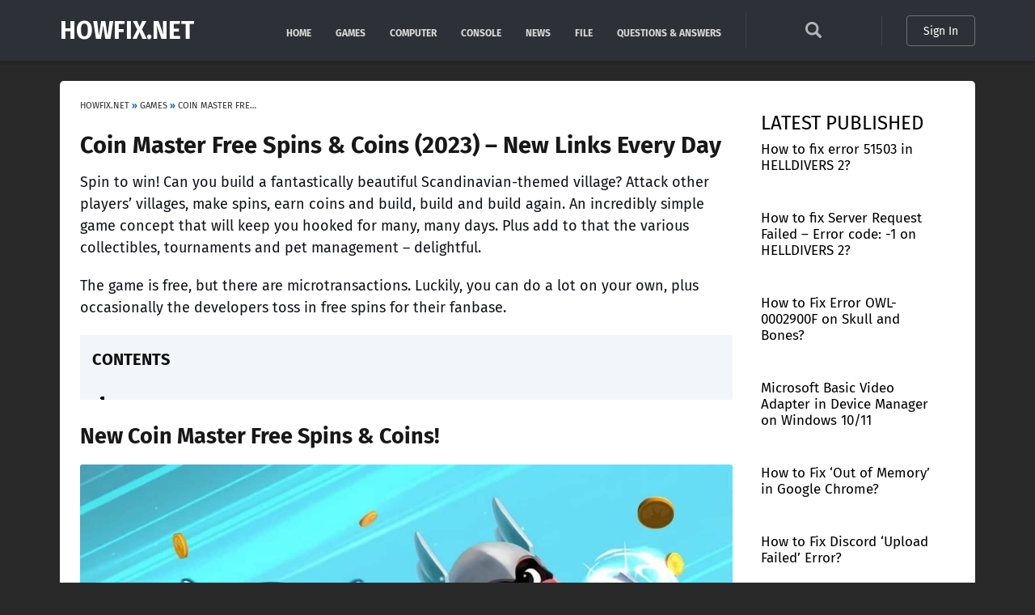

--- FILE ---
content_type: text/html; charset=UTF-8
request_url: https://howfix.net/games/coin-master-free-spins-coins/
body_size: 18781
content:
<!DOCTYPE html>
<html lang="en-US">
<head>

<title>Coin Master Free Spins &amp; Coins (2023) - New Links Every Day</title>
<meta http-equiv="X-UA-Compatible" content="IE=edge" />
<meta http-equiv="Content-Type" content="text/html; charset=utf-8" />    
<meta name="viewport" content="width=device-width, initial-scale=1, maximum-scale=5">
<link rel="preload" href="//howfix.net/wp-content/themes/howfix/font/va9E4kDNxMZdWfMOD5Vvl4jL.woff2" as="font" type="font/woff2" crossorigin> 
<link rel="preconnect" href="https://fonts.gstatic.com">
<link rel="dns-prefetch" href="//www.google-analytics.com">
<link rel="dns-prefetch" href="//ajax.googleapis.com">
<link rel="dns-prefetch" href="//pagead2.googlesyndication.com">
<link rel="dns-prefetch" href="//fonts.gstatic.com">
<link rel="dns-prefetch" href="//partner.googleadservices.com">
<link rel="dns-prefetch" href="//www.googletagmanager.com">
<meta name="google-adsense-account" content="ca-pub-8960362194421689">

<link rel="stylesheet" type="text/css" href="//howfix.net/wp-content/themes/howfix/style.css" >
<link href="//howfix.net/favicon.ico" rel="shortcut icon">

<meta name='robots' content='index, follow, max-image-preview:large, max-snippet:-1, max-video-preview:-1' />

	<!-- This site is optimized with the Yoast SEO plugin v22.9 - https://yoast.com/wordpress/plugins/seo/ -->
	<meta name="description" content="Spin to win! Can you build a fantastically beautiful Scandinavian-themed village? Attack other players&#039; villages, make spins, earn coins and build, build" />
	<link rel="canonical" href="https://howfix.net/games/coin-master-free-spins-coins/" />
	<meta property="og:locale" content="en_US" />
	<meta property="og:type" content="article" />
	<meta property="og:title" content="Coin Master Free Spins &amp; Coins (2023) - New Links Every Day" />
	<meta property="og:description" content="Spin to win! Can you build a fantastically beautiful Scandinavian-themed village? Attack other players&#039; villages, make spins, earn coins and build, build" />
	<meta property="og:url" content="https://howfix.net/games/coin-master-free-spins-coins/" />
	<meta property="og:site_name" content="HOWFIX.NET" />
	<meta property="article:published_time" content="2023-01-12T18:39:14+00:00" />
	<meta property="article:modified_time" content="2023-03-02T13:30:37+00:00" />
	<meta property="og:image" content="https://howfix.net/wp-content/uploads/2023/01/Coin-Master-free-spins.jpg" />
	<meta property="og:image:width" content="1600" />
	<meta property="og:image:height" content="900" />
	<meta property="og:image:type" content="image/jpeg" />
	<meta name="author" content="dman" />
	<meta name="twitter:card" content="summary_large_image" />
	<meta name="twitter:label1" content="Written by" />
	<meta name="twitter:data1" content="dman" />
	<meta name="twitter:label2" content="Est. reading time" />
	<meta name="twitter:data2" content="5 minutes" />
	<script type="application/ld+json" class="yoast-schema-graph">{"@context":"https://schema.org","@graph":[{"@type":"Article","@id":"https://howfix.net/games/coin-master-free-spins-coins/#article","isPartOf":{"@id":"https://howfix.net/games/coin-master-free-spins-coins/"},"author":{"name":"dman","@id":"https://howfix.net/#/schema/person/54193c33c92d9ee35000221df59aa113"},"headline":"Coin Master Free Spins &#038; Coins (2023) &#8211; New Links Every Day","datePublished":"2023-01-12T18:39:14+00:00","dateModified":"2023-03-02T13:30:37+00:00","mainEntityOfPage":{"@id":"https://howfix.net/games/coin-master-free-spins-coins/"},"wordCount":976,"commentCount":0,"publisher":{"@id":"https://howfix.net/#organization"},"image":{"@id":"https://howfix.net/games/coin-master-free-spins-coins/#primaryimage"},"thumbnailUrl":"https://howfix.net/wp-content/uploads/2023/01/Coin-Master-free-spins.jpg","keywords":["Coin Master"],"articleSection":["Games"],"inLanguage":"en-US","potentialAction":[{"@type":"CommentAction","name":"Comment","target":["https://howfix.net/games/coin-master-free-spins-coins/#respond"]}]},{"@type":"WebPage","@id":"https://howfix.net/games/coin-master-free-spins-coins/","url":"https://howfix.net/games/coin-master-free-spins-coins/","name":"Coin Master Free Spins & Coins (2023) - New Links Every Day","isPartOf":{"@id":"https://howfix.net/#website"},"primaryImageOfPage":{"@id":"https://howfix.net/games/coin-master-free-spins-coins/#primaryimage"},"image":{"@id":"https://howfix.net/games/coin-master-free-spins-coins/#primaryimage"},"thumbnailUrl":"https://howfix.net/wp-content/uploads/2023/01/Coin-Master-free-spins.jpg","datePublished":"2023-01-12T18:39:14+00:00","dateModified":"2023-03-02T13:30:37+00:00","description":"Spin to win! Can you build a fantastically beautiful Scandinavian-themed village? Attack other players' villages, make spins, earn coins and build, build","breadcrumb":{"@id":"https://howfix.net/games/coin-master-free-spins-coins/#breadcrumb"},"inLanguage":"en-US","potentialAction":[{"@type":"ReadAction","target":["https://howfix.net/games/coin-master-free-spins-coins/"]}]},{"@type":"ImageObject","inLanguage":"en-US","@id":"https://howfix.net/games/coin-master-free-spins-coins/#primaryimage","url":"https://howfix.net/wp-content/uploads/2023/01/Coin-Master-free-spins.jpg","contentUrl":"https://howfix.net/wp-content/uploads/2023/01/Coin-Master-free-spins.jpg","width":1600,"height":900},{"@type":"BreadcrumbList","@id":"https://howfix.net/games/coin-master-free-spins-coins/#breadcrumb","itemListElement":[{"@type":"ListItem","position":1,"name":"Home","item":"https://howfix.net/"},{"@type":"ListItem","position":2,"name":"Games","item":"https://howfix.net/games/"},{"@type":"ListItem","position":3,"name":"Coin Master Free Spins &#038; Coins (2023) &#8211; New Links Every Day"}]},{"@type":"WebSite","@id":"https://howfix.net/#website","url":"https://howfix.net/","name":"HOWFIX.NET","description":"","publisher":{"@id":"https://howfix.net/#organization"},"potentialAction":[{"@type":"SearchAction","target":{"@type":"EntryPoint","urlTemplate":"https://howfix.net/?s={search_term_string}"},"query-input":"required name=search_term_string"}],"inLanguage":"en-US"},{"@type":"Organization","@id":"https://howfix.net/#organization","name":"HOWFIX.NET","url":"https://howfix.net/","logo":{"@type":"ImageObject","inLanguage":"en-US","@id":"https://howfix.net/#/schema/logo/image/","url":"https://howfix.net/wp-content/uploads/2022/08/howfix.png","contentUrl":"https://howfix.net/wp-content/uploads/2022/08/howfix.png","width":512,"height":512,"caption":"HOWFIX.NET"},"image":{"@id":"https://howfix.net/#/schema/logo/image/"}},{"@type":"Person","@id":"https://howfix.net/#/schema/person/54193c33c92d9ee35000221df59aa113","name":"dman","image":{"@type":"ImageObject","inLanguage":"en-US","@id":"https://howfix.net/#/schema/person/image/","url":"https://secure.gravatar.com/avatar/e9595330c7f07368073c84374e334a87?s=96&d=mm&r=g","contentUrl":"https://secure.gravatar.com/avatar/e9595330c7f07368073c84374e334a87?s=96&d=mm&r=g","caption":"dman"}}]}</script>
	<!-- / Yoast SEO plugin. -->


<link rel='stylesheet' id='wp-block-library-css' href='https://howfix.net/wp-includes/css/dist/block-library/style.min.css?ver=6.5.7' type='text/css' media='all' />
<style id='classic-theme-styles-inline-css' type='text/css'>
/*! This file is auto-generated */
.wp-block-button__link{color:#fff;background-color:#32373c;border-radius:9999px;box-shadow:none;text-decoration:none;padding:calc(.667em + 2px) calc(1.333em + 2px);font-size:1.125em}.wp-block-file__button{background:#32373c;color:#fff;text-decoration:none}
</style>
<style id='global-styles-inline-css' type='text/css'>
body{--wp--preset--color--black: #000000;--wp--preset--color--cyan-bluish-gray: #abb8c3;--wp--preset--color--white: #ffffff;--wp--preset--color--pale-pink: #f78da7;--wp--preset--color--vivid-red: #cf2e2e;--wp--preset--color--luminous-vivid-orange: #ff6900;--wp--preset--color--luminous-vivid-amber: #fcb900;--wp--preset--color--light-green-cyan: #7bdcb5;--wp--preset--color--vivid-green-cyan: #00d084;--wp--preset--color--pale-cyan-blue: #8ed1fc;--wp--preset--color--vivid-cyan-blue: #0693e3;--wp--preset--color--vivid-purple: #9b51e0;--wp--preset--gradient--vivid-cyan-blue-to-vivid-purple: linear-gradient(135deg,rgba(6,147,227,1) 0%,rgb(155,81,224) 100%);--wp--preset--gradient--light-green-cyan-to-vivid-green-cyan: linear-gradient(135deg,rgb(122,220,180) 0%,rgb(0,208,130) 100%);--wp--preset--gradient--luminous-vivid-amber-to-luminous-vivid-orange: linear-gradient(135deg,rgba(252,185,0,1) 0%,rgba(255,105,0,1) 100%);--wp--preset--gradient--luminous-vivid-orange-to-vivid-red: linear-gradient(135deg,rgba(255,105,0,1) 0%,rgb(207,46,46) 100%);--wp--preset--gradient--very-light-gray-to-cyan-bluish-gray: linear-gradient(135deg,rgb(238,238,238) 0%,rgb(169,184,195) 100%);--wp--preset--gradient--cool-to-warm-spectrum: linear-gradient(135deg,rgb(74,234,220) 0%,rgb(151,120,209) 20%,rgb(207,42,186) 40%,rgb(238,44,130) 60%,rgb(251,105,98) 80%,rgb(254,248,76) 100%);--wp--preset--gradient--blush-light-purple: linear-gradient(135deg,rgb(255,206,236) 0%,rgb(152,150,240) 100%);--wp--preset--gradient--blush-bordeaux: linear-gradient(135deg,rgb(254,205,165) 0%,rgb(254,45,45) 50%,rgb(107,0,62) 100%);--wp--preset--gradient--luminous-dusk: linear-gradient(135deg,rgb(255,203,112) 0%,rgb(199,81,192) 50%,rgb(65,88,208) 100%);--wp--preset--gradient--pale-ocean: linear-gradient(135deg,rgb(255,245,203) 0%,rgb(182,227,212) 50%,rgb(51,167,181) 100%);--wp--preset--gradient--electric-grass: linear-gradient(135deg,rgb(202,248,128) 0%,rgb(113,206,126) 100%);--wp--preset--gradient--midnight: linear-gradient(135deg,rgb(2,3,129) 0%,rgb(40,116,252) 100%);--wp--preset--font-size--small: 13px;--wp--preset--font-size--medium: 20px;--wp--preset--font-size--large: 36px;--wp--preset--font-size--x-large: 42px;--wp--preset--spacing--20: 0.44rem;--wp--preset--spacing--30: 0.67rem;--wp--preset--spacing--40: 1rem;--wp--preset--spacing--50: 1.5rem;--wp--preset--spacing--60: 2.25rem;--wp--preset--spacing--70: 3.38rem;--wp--preset--spacing--80: 5.06rem;--wp--preset--shadow--natural: 6px 6px 9px rgba(0, 0, 0, 0.2);--wp--preset--shadow--deep: 12px 12px 50px rgba(0, 0, 0, 0.4);--wp--preset--shadow--sharp: 6px 6px 0px rgba(0, 0, 0, 0.2);--wp--preset--shadow--outlined: 6px 6px 0px -3px rgba(255, 255, 255, 1), 6px 6px rgba(0, 0, 0, 1);--wp--preset--shadow--crisp: 6px 6px 0px rgba(0, 0, 0, 1);}:where(.is-layout-flex){gap: 0.5em;}:where(.is-layout-grid){gap: 0.5em;}body .is-layout-flex{display: flex;}body .is-layout-flex{flex-wrap: wrap;align-items: center;}body .is-layout-flex > *{margin: 0;}body .is-layout-grid{display: grid;}body .is-layout-grid > *{margin: 0;}:where(.wp-block-columns.is-layout-flex){gap: 2em;}:where(.wp-block-columns.is-layout-grid){gap: 2em;}:where(.wp-block-post-template.is-layout-flex){gap: 1.25em;}:where(.wp-block-post-template.is-layout-grid){gap: 1.25em;}.has-black-color{color: var(--wp--preset--color--black) !important;}.has-cyan-bluish-gray-color{color: var(--wp--preset--color--cyan-bluish-gray) !important;}.has-white-color{color: var(--wp--preset--color--white) !important;}.has-pale-pink-color{color: var(--wp--preset--color--pale-pink) !important;}.has-vivid-red-color{color: var(--wp--preset--color--vivid-red) !important;}.has-luminous-vivid-orange-color{color: var(--wp--preset--color--luminous-vivid-orange) !important;}.has-luminous-vivid-amber-color{color: var(--wp--preset--color--luminous-vivid-amber) !important;}.has-light-green-cyan-color{color: var(--wp--preset--color--light-green-cyan) !important;}.has-vivid-green-cyan-color{color: var(--wp--preset--color--vivid-green-cyan) !important;}.has-pale-cyan-blue-color{color: var(--wp--preset--color--pale-cyan-blue) !important;}.has-vivid-cyan-blue-color{color: var(--wp--preset--color--vivid-cyan-blue) !important;}.has-vivid-purple-color{color: var(--wp--preset--color--vivid-purple) !important;}.has-black-background-color{background-color: var(--wp--preset--color--black) !important;}.has-cyan-bluish-gray-background-color{background-color: var(--wp--preset--color--cyan-bluish-gray) !important;}.has-white-background-color{background-color: var(--wp--preset--color--white) !important;}.has-pale-pink-background-color{background-color: var(--wp--preset--color--pale-pink) !important;}.has-vivid-red-background-color{background-color: var(--wp--preset--color--vivid-red) !important;}.has-luminous-vivid-orange-background-color{background-color: var(--wp--preset--color--luminous-vivid-orange) !important;}.has-luminous-vivid-amber-background-color{background-color: var(--wp--preset--color--luminous-vivid-amber) !important;}.has-light-green-cyan-background-color{background-color: var(--wp--preset--color--light-green-cyan) !important;}.has-vivid-green-cyan-background-color{background-color: var(--wp--preset--color--vivid-green-cyan) !important;}.has-pale-cyan-blue-background-color{background-color: var(--wp--preset--color--pale-cyan-blue) !important;}.has-vivid-cyan-blue-background-color{background-color: var(--wp--preset--color--vivid-cyan-blue) !important;}.has-vivid-purple-background-color{background-color: var(--wp--preset--color--vivid-purple) !important;}.has-black-border-color{border-color: var(--wp--preset--color--black) !important;}.has-cyan-bluish-gray-border-color{border-color: var(--wp--preset--color--cyan-bluish-gray) !important;}.has-white-border-color{border-color: var(--wp--preset--color--white) !important;}.has-pale-pink-border-color{border-color: var(--wp--preset--color--pale-pink) !important;}.has-vivid-red-border-color{border-color: var(--wp--preset--color--vivid-red) !important;}.has-luminous-vivid-orange-border-color{border-color: var(--wp--preset--color--luminous-vivid-orange) !important;}.has-luminous-vivid-amber-border-color{border-color: var(--wp--preset--color--luminous-vivid-amber) !important;}.has-light-green-cyan-border-color{border-color: var(--wp--preset--color--light-green-cyan) !important;}.has-vivid-green-cyan-border-color{border-color: var(--wp--preset--color--vivid-green-cyan) !important;}.has-pale-cyan-blue-border-color{border-color: var(--wp--preset--color--pale-cyan-blue) !important;}.has-vivid-cyan-blue-border-color{border-color: var(--wp--preset--color--vivid-cyan-blue) !important;}.has-vivid-purple-border-color{border-color: var(--wp--preset--color--vivid-purple) !important;}.has-vivid-cyan-blue-to-vivid-purple-gradient-background{background: var(--wp--preset--gradient--vivid-cyan-blue-to-vivid-purple) !important;}.has-light-green-cyan-to-vivid-green-cyan-gradient-background{background: var(--wp--preset--gradient--light-green-cyan-to-vivid-green-cyan) !important;}.has-luminous-vivid-amber-to-luminous-vivid-orange-gradient-background{background: var(--wp--preset--gradient--luminous-vivid-amber-to-luminous-vivid-orange) !important;}.has-luminous-vivid-orange-to-vivid-red-gradient-background{background: var(--wp--preset--gradient--luminous-vivid-orange-to-vivid-red) !important;}.has-very-light-gray-to-cyan-bluish-gray-gradient-background{background: var(--wp--preset--gradient--very-light-gray-to-cyan-bluish-gray) !important;}.has-cool-to-warm-spectrum-gradient-background{background: var(--wp--preset--gradient--cool-to-warm-spectrum) !important;}.has-blush-light-purple-gradient-background{background: var(--wp--preset--gradient--blush-light-purple) !important;}.has-blush-bordeaux-gradient-background{background: var(--wp--preset--gradient--blush-bordeaux) !important;}.has-luminous-dusk-gradient-background{background: var(--wp--preset--gradient--luminous-dusk) !important;}.has-pale-ocean-gradient-background{background: var(--wp--preset--gradient--pale-ocean) !important;}.has-electric-grass-gradient-background{background: var(--wp--preset--gradient--electric-grass) !important;}.has-midnight-gradient-background{background: var(--wp--preset--gradient--midnight) !important;}.has-small-font-size{font-size: var(--wp--preset--font-size--small) !important;}.has-medium-font-size{font-size: var(--wp--preset--font-size--medium) !important;}.has-large-font-size{font-size: var(--wp--preset--font-size--large) !important;}.has-x-large-font-size{font-size: var(--wp--preset--font-size--x-large) !important;}
.wp-block-navigation a:where(:not(.wp-element-button)){color: inherit;}
:where(.wp-block-post-template.is-layout-flex){gap: 1.25em;}:where(.wp-block-post-template.is-layout-grid){gap: 1.25em;}
:where(.wp-block-columns.is-layout-flex){gap: 2em;}:where(.wp-block-columns.is-layout-grid){gap: 2em;}
.wp-block-pullquote{font-size: 1.5em;line-height: 1.6;}
</style>
<link rel='stylesheet' id='news-manager-front-css' href='https://howfix.net/wp-content/plugins/news-manager/css/front.css?ver=6.5.7' type='text/css' media='all' />
<link rel='stylesheet' id='wpdiscuz-frontend-css-css' href='https://howfix.net/wp-content/plugins/wpdiscuz/themes/default/style.css?ver=7.6.20' type='text/css' media='all' />
<style id='wpdiscuz-frontend-css-inline-css' type='text/css'>
 #wpdcom .wpd-blog-administrator .wpd-comment-label{color:#ffffff;background-color:#00B38F;border:none}#wpdcom .wpd-blog-administrator .wpd-comment-author, #wpdcom .wpd-blog-administrator .wpd-comment-author a{color:#00B38F}#wpdcom.wpd-layout-1 .wpd-comment .wpd-blog-administrator .wpd-avatar img{border-color:#00B38F}#wpdcom.wpd-layout-2 .wpd-comment.wpd-reply .wpd-comment-wrap.wpd-blog-administrator{border-left:3px solid #00B38F}#wpdcom.wpd-layout-2 .wpd-comment .wpd-blog-administrator .wpd-avatar img{border-bottom-color:#00B38F}#wpdcom.wpd-layout-3 .wpd-blog-administrator .wpd-comment-subheader{border-top:1px dashed #00B38F}#wpdcom.wpd-layout-3 .wpd-reply .wpd-blog-administrator .wpd-comment-right{border-left:1px solid #00B38F}#wpdcom .wpd-blog-author .wpd-comment-label{color:#ffffff;background-color:#00B38F;border:none}#wpdcom .wpd-blog-author .wpd-comment-author, #wpdcom .wpd-blog-author .wpd-comment-author a{color:#00B38F}#wpdcom.wpd-layout-1 .wpd-comment .wpd-blog-author .wpd-avatar img{border-color:#00B38F}#wpdcom.wpd-layout-2 .wpd-comment .wpd-blog-author .wpd-avatar img{border-bottom-color:#00B38F}#wpdcom.wpd-layout-3 .wpd-blog-author .wpd-comment-subheader{border-top:1px dashed #00B38F}#wpdcom.wpd-layout-3 .wpd-reply .wpd-blog-author .wpd-comment-right{border-left:1px solid #00B38F}#wpdcom .wpd-blog-contributor .wpd-comment-label{color:#ffffff;background-color:#00B38F;border:none}#wpdcom .wpd-blog-contributor .wpd-comment-author, #wpdcom .wpd-blog-contributor .wpd-comment-author a{color:#00B38F}#wpdcom.wpd-layout-1 .wpd-comment .wpd-blog-contributor .wpd-avatar img{border-color:#00B38F}#wpdcom.wpd-layout-2 .wpd-comment .wpd-blog-contributor .wpd-avatar img{border-bottom-color:#00B38F}#wpdcom.wpd-layout-3 .wpd-blog-contributor .wpd-comment-subheader{border-top:1px dashed #00B38F}#wpdcom.wpd-layout-3 .wpd-reply .wpd-blog-contributor .wpd-comment-right{border-left:1px solid #00B38F}#wpdcom .wpd-blog-editor .wpd-comment-label{color:#ffffff;background-color:#00B38F;border:none}#wpdcom .wpd-blog-editor .wpd-comment-author, #wpdcom .wpd-blog-editor .wpd-comment-author a{color:#00B38F}#wpdcom.wpd-layout-1 .wpd-comment .wpd-blog-editor .wpd-avatar img{border-color:#00B38F}#wpdcom.wpd-layout-2 .wpd-comment.wpd-reply .wpd-comment-wrap.wpd-blog-editor{border-left:3px solid #00B38F}#wpdcom.wpd-layout-2 .wpd-comment .wpd-blog-editor .wpd-avatar img{border-bottom-color:#00B38F}#wpdcom.wpd-layout-3 .wpd-blog-editor .wpd-comment-subheader{border-top:1px dashed #00B38F}#wpdcom.wpd-layout-3 .wpd-reply .wpd-blog-editor .wpd-comment-right{border-left:1px solid #00B38F}#wpdcom .wpd-blog-subscriber .wpd-comment-label{color:#ffffff;background-color:#00B38F;border:none}#wpdcom .wpd-blog-subscriber .wpd-comment-author, #wpdcom .wpd-blog-subscriber .wpd-comment-author a{color:#00B38F}#wpdcom.wpd-layout-2 .wpd-comment .wpd-blog-subscriber .wpd-avatar img{border-bottom-color:#00B38F}#wpdcom.wpd-layout-3 .wpd-blog-subscriber .wpd-comment-subheader{border-top:1px dashed #00B38F}#wpdcom .wpd-blog-activation .wpd-comment-label{color:#ffffff;background-color:#00B38F;border:none}#wpdcom .wpd-blog-activation .wpd-comment-author, #wpdcom .wpd-blog-activation .wpd-comment-author a{color:#00B38F}#wpdcom.wpd-layout-1 .wpd-comment .wpd-blog-activation .wpd-avatar img{border-color:#00B38F}#wpdcom.wpd-layout-2 .wpd-comment .wpd-blog-activation .wpd-avatar img{border-bottom-color:#00B38F}#wpdcom.wpd-layout-3 .wpd-blog-activation .wpd-comment-subheader{border-top:1px dashed #00B38F}#wpdcom.wpd-layout-3 .wpd-reply .wpd-blog-activation .wpd-comment-right{border-left:1px solid #00B38F}#wpdcom .wpd-blog-wpseo_manager .wpd-comment-label{color:#ffffff;background-color:#00B38F;border:none}#wpdcom .wpd-blog-wpseo_manager .wpd-comment-author, #wpdcom .wpd-blog-wpseo_manager .wpd-comment-author a{color:#00B38F}#wpdcom.wpd-layout-1 .wpd-comment .wpd-blog-wpseo_manager .wpd-avatar img{border-color:#00B38F}#wpdcom.wpd-layout-2 .wpd-comment .wpd-blog-wpseo_manager .wpd-avatar img{border-bottom-color:#00B38F}#wpdcom.wpd-layout-3 .wpd-blog-wpseo_manager .wpd-comment-subheader{border-top:1px dashed #00B38F}#wpdcom.wpd-layout-3 .wpd-reply .wpd-blog-wpseo_manager .wpd-comment-right{border-left:1px solid #00B38F}#wpdcom .wpd-blog-wpseo_editor .wpd-comment-label{color:#ffffff;background-color:#00B38F;border:none}#wpdcom .wpd-blog-wpseo_editor .wpd-comment-author, #wpdcom .wpd-blog-wpseo_editor .wpd-comment-author a{color:#00B38F}#wpdcom.wpd-layout-1 .wpd-comment .wpd-blog-wpseo_editor .wpd-avatar img{border-color:#00B38F}#wpdcom.wpd-layout-2 .wpd-comment .wpd-blog-wpseo_editor .wpd-avatar img{border-bottom-color:#00B38F}#wpdcom.wpd-layout-3 .wpd-blog-wpseo_editor .wpd-comment-subheader{border-top:1px dashed #00B38F}#wpdcom.wpd-layout-3 .wpd-reply .wpd-blog-wpseo_editor .wpd-comment-right{border-left:1px solid #00B38F}#wpdcom .wpd-blog-post_author .wpd-comment-label{color:#ffffff;background-color:#00B38F;border:none}#wpdcom .wpd-blog-post_author .wpd-comment-author, #wpdcom .wpd-blog-post_author .wpd-comment-author a{color:#00B38F}#wpdcom .wpd-blog-post_author .wpd-avatar img{border-color:#00B38F}#wpdcom.wpd-layout-1 .wpd-comment .wpd-blog-post_author .wpd-avatar img{border-color:#00B38F}#wpdcom.wpd-layout-2 .wpd-comment.wpd-reply .wpd-comment-wrap.wpd-blog-post_author{border-left:3px solid #00B38F}#wpdcom.wpd-layout-2 .wpd-comment .wpd-blog-post_author .wpd-avatar img{border-bottom-color:#00B38F}#wpdcom.wpd-layout-3 .wpd-blog-post_author .wpd-comment-subheader{border-top:1px dashed #00B38F}#wpdcom.wpd-layout-3 .wpd-reply .wpd-blog-post_author .wpd-comment-right{border-left:1px solid #00B38F}#wpdcom .wpd-blog-guest .wpd-comment-label{color:#ffffff;background-color:#00B38F;border:none}#wpdcom .wpd-blog-guest .wpd-comment-author, #wpdcom .wpd-blog-guest .wpd-comment-author a{color:#00B38F}#wpdcom.wpd-layout-3 .wpd-blog-guest .wpd-comment-subheader{border-top:1px dashed #00B38F}#comments, #respond, .comments-area, #wpdcom{}#wpdcom .ql-editor > *{color:#777777}#wpdcom .ql-editor::before{}#wpdcom .ql-toolbar{border:1px solid #DDDDDD;border-top:none}#wpdcom .ql-container{border:1px solid #DDDDDD;border-bottom:none}#wpdcom .wpd-form-row .wpdiscuz-item input[type="text"], #wpdcom .wpd-form-row .wpdiscuz-item input[type="email"], #wpdcom .wpd-form-row .wpdiscuz-item input[type="url"], #wpdcom .wpd-form-row .wpdiscuz-item input[type="color"], #wpdcom .wpd-form-row .wpdiscuz-item input[type="date"], #wpdcom .wpd-form-row .wpdiscuz-item input[type="datetime"], #wpdcom .wpd-form-row .wpdiscuz-item input[type="datetime-local"], #wpdcom .wpd-form-row .wpdiscuz-item input[type="month"], #wpdcom .wpd-form-row .wpdiscuz-item input[type="number"], #wpdcom .wpd-form-row .wpdiscuz-item input[type="time"], #wpdcom textarea, #wpdcom select{border:1px solid #DDDDDD;color:#777777}#wpdcom .wpd-form-row .wpdiscuz-item textarea{border:1px solid #DDDDDD}#wpdcom input::placeholder, #wpdcom textarea::placeholder, #wpdcom input::-moz-placeholder, #wpdcom textarea::-webkit-input-placeholder{}#wpdcom .wpd-comment-text{color:#777777}#wpdcom .wpd-thread-head .wpd-thread-info{border-bottom:2px solid #00B38F}#wpdcom .wpd-thread-head .wpd-thread-info.wpd-reviews-tab svg{fill:#00B38F}#wpdcom .wpd-thread-head .wpdiscuz-user-settings{border-bottom:2px solid #00B38F}#wpdcom .wpd-thread-head .wpdiscuz-user-settings:hover{color:#00B38F}#wpdcom .wpd-comment .wpd-follow-link:hover{color:#00B38F}#wpdcom .wpd-comment-status .wpd-sticky{color:#00B38F}#wpdcom .wpd-thread-filter .wpdf-active{color:#00B38F;border-bottom-color:#00B38F}#wpdcom .wpd-comment-info-bar{border:1px dashed #33c3a6;background:#e6f8f4}#wpdcom .wpd-comment-info-bar .wpd-current-view i{color:#00B38F}#wpdcom .wpd-filter-view-all:hover{background:#00B38F}#wpdcom .wpdiscuz-item .wpdiscuz-rating > label{color:#DDDDDD}#wpdcom .wpdiscuz-item .wpdiscuz-rating:not(:checked) > label:hover, .wpdiscuz-rating:not(:checked) > label:hover ~ label{}#wpdcom .wpdiscuz-item .wpdiscuz-rating > input ~ label:hover, #wpdcom .wpdiscuz-item .wpdiscuz-rating > input:not(:checked) ~ label:hover ~ label, #wpdcom .wpdiscuz-item .wpdiscuz-rating > input:not(:checked) ~ label:hover ~ label{color:#FFED85}#wpdcom .wpdiscuz-item .wpdiscuz-rating > input:checked ~ label:hover, #wpdcom .wpdiscuz-item .wpdiscuz-rating > input:checked ~ label:hover, #wpdcom .wpdiscuz-item .wpdiscuz-rating > label:hover ~ input:checked ~ label, #wpdcom .wpdiscuz-item .wpdiscuz-rating > input:checked + label:hover ~ label, #wpdcom .wpdiscuz-item .wpdiscuz-rating > input:checked ~ label:hover ~ label, .wpd-custom-field .wcf-active-star, #wpdcom .wpdiscuz-item .wpdiscuz-rating > input:checked ~ label{color:#FFD700}#wpd-post-rating .wpd-rating-wrap .wpd-rating-stars svg .wpd-star{fill:#DDDDDD}#wpd-post-rating .wpd-rating-wrap .wpd-rating-stars svg .wpd-active{fill:#FFD700}#wpd-post-rating .wpd-rating-wrap .wpd-rate-starts svg .wpd-star{fill:#DDDDDD}#wpd-post-rating .wpd-rating-wrap .wpd-rate-starts:hover svg .wpd-star{fill:#FFED85}#wpd-post-rating.wpd-not-rated .wpd-rating-wrap .wpd-rate-starts svg:hover ~ svg .wpd-star{fill:#DDDDDD}.wpdiscuz-post-rating-wrap .wpd-rating .wpd-rating-wrap .wpd-rating-stars svg .wpd-star{fill:#DDDDDD}.wpdiscuz-post-rating-wrap .wpd-rating .wpd-rating-wrap .wpd-rating-stars svg .wpd-active{fill:#FFD700}#wpdcom .wpd-comment .wpd-follow-active{color:#ff7a00}#wpdcom .page-numbers{color:#555;border:#555 1px solid}#wpdcom span.current{background:#555}#wpdcom.wpd-layout-1 .wpd-new-loaded-comment > .wpd-comment-wrap > .wpd-comment-right{background:#FFFAD6}#wpdcom.wpd-layout-2 .wpd-new-loaded-comment.wpd-comment > .wpd-comment-wrap > .wpd-comment-right{background:#FFFAD6}#wpdcom.wpd-layout-2 .wpd-new-loaded-comment.wpd-comment.wpd-reply > .wpd-comment-wrap > .wpd-comment-right{background:transparent}#wpdcom.wpd-layout-2 .wpd-new-loaded-comment.wpd-comment.wpd-reply > .wpd-comment-wrap{background:#FFFAD6}#wpdcom.wpd-layout-3 .wpd-new-loaded-comment.wpd-comment > .wpd-comment-wrap > .wpd-comment-right{background:#FFFAD6}#wpdcom .wpd-follow:hover i, #wpdcom .wpd-unfollow:hover i, #wpdcom .wpd-comment .wpd-follow-active:hover i{color:#00B38F}#wpdcom .wpdiscuz-readmore{cursor:pointer;color:#00B38F}.wpd-custom-field .wcf-pasiv-star, #wpcomm .wpdiscuz-item .wpdiscuz-rating > label{color:#DDDDDD}.wpd-wrapper .wpd-list-item.wpd-active{border-top:3px solid #00B38F}#wpdcom.wpd-layout-2 .wpd-comment.wpd-reply.wpd-unapproved-comment .wpd-comment-wrap{border-left:3px solid #FFFAD6}#wpdcom.wpd-layout-3 .wpd-comment.wpd-reply.wpd-unapproved-comment .wpd-comment-right{border-left:1px solid #FFFAD6}#wpdcom .wpd-prim-button{background-color:#555555;color:#FFFFFF}#wpdcom .wpd_label__check i.wpdicon-on{color:#555555;border:1px solid #aaaaaa}#wpd-bubble-wrapper #wpd-bubble-all-comments-count{color:#1DB99A}#wpd-bubble-wrapper > div{background-color:#1DB99A}#wpd-bubble-wrapper > #wpd-bubble #wpd-bubble-add-message{background-color:#1DB99A}#wpd-bubble-wrapper > #wpd-bubble #wpd-bubble-add-message::before{border-left-color:#1DB99A;border-right-color:#1DB99A}#wpd-bubble-wrapper.wpd-right-corner > #wpd-bubble #wpd-bubble-add-message::before{border-left-color:#1DB99A;border-right-color:#1DB99A}.wpd-inline-icon-wrapper path.wpd-inline-icon-first{fill:#1DB99A}.wpd-inline-icon-count{background-color:#1DB99A}.wpd-inline-icon-count::before{border-right-color:#1DB99A}.wpd-inline-form-wrapper::before{border-bottom-color:#1DB99A}.wpd-inline-form-question{background-color:#1DB99A}.wpd-inline-form{background-color:#1DB99A}.wpd-last-inline-comments-wrapper{border-color:#1DB99A}.wpd-last-inline-comments-wrapper::before{border-bottom-color:#1DB99A}.wpd-last-inline-comments-wrapper .wpd-view-all-inline-comments{background:#1DB99A}.wpd-last-inline-comments-wrapper .wpd-view-all-inline-comments:hover,.wpd-last-inline-comments-wrapper .wpd-view-all-inline-comments:active,.wpd-last-inline-comments-wrapper .wpd-view-all-inline-comments:focus{background-color:#1DB99A}#wpdcom .ql-snow .ql-tooltip[data-mode="link"]::before{content:"Enter link:"}#wpdcom .ql-snow .ql-tooltip.ql-editing a.ql-action::after{content:"Save"}.comments-area{width:auto;margin:0 auto}
</style>
<link rel='stylesheet' id='wpdiscuz-combo-css-css' href='https://howfix.net/wp-content/plugins/wpdiscuz/assets/css/wpdiscuz-combo-no_quill.min.css?ver=6.5.7' type='text/css' media='all' />
<script type="text/javascript" src="https://howfix.net/wp-includes/js/jquery/jquery.min.js?ver=3.7.1" id="jquery-core-js"></script>
<style type="text/css">.recentcomments a{display:inline !important;padding:0 !important;margin:0 !important;}</style>
</head>
<body data-rsssl=1 class="post-template-default single single-post postid-11032 single-format-standard">

  <div class="mob-panel-wrap">
    <div class="mob-panel-shad js-mob-menu-hide"></div>
    <div class="mob-panel">
      <div class="mob-panel-top">
        <div class="mob-panel__login"></div>
      </div>
    
      <div class="mob-panel-bottom">
            <!-- <div class="mob-panel__theme-switch"></div> -->
 
      </div>
    </div>
  </div>

<header class="header">
      <div class="header__body">
        <div class="header__container header__row">
          
            <div class="header__burger">
              <a href="#" class="burger js-mob-menu-toggle" title="Menu"><span></span><span></span><span></span></a>
            </div>

            <div class="header__logo">
              <a href="/" class="logo" rel="home">Howfix.net</a>
            </div>


<div class="header-top__bottom">
    <div class="header-top__container header-top__row">
        
    <div class="header-top__menu main-menu">
        <div class="main-menu__item">
            <a href="https://howfix.net/">Home</a>
        </div>
        <div class="main-menu__item">
            <a href="https://howfix.net/games/">Games</a>
        </div>
        <div class="main-menu__item">
            <a href="https://howfix.net/computer/">Computer</a>
        </div>
        <div class="main-menu__item">
            <a href="https://howfix.net/console/">Console</a>
        </div>
        <div class="main-menu__item">
            <a href="https://howfix.net/news/">News</a>
        </div>
        <div class="main-menu__item">
            <a href="https://howfix.net/file/">File</a>
        </div>
        <div class="main-menu__item">
            <a href="https://howfix.net/question/">Questions & Answers</a>
        </div>        
    </div>
          
    </div>
</div>



            <div class="header__mob-search">
              <a href="#" class="js-search-show" title="Search"><svg><use xlink:href="//howfix.net/wp-content/themes/howfix/images/sprite.svg#icon-search"></use></svg></a>
            </div>

            <div class="header__search">
            
             <div class="search-block">
                <form action="https://howfix.net/" method="get">
                         <input type="text" class="search-block__input" value="" name="s" autocomplete="off" placeholder="Search" />
                         <input type="submit" class="search-block__btn" value="Send"/>
                    <a class="search-block__close js-search-hide" href="#"><svg><use xlink:href="//howfix.net/wp-content/themes/howfix/images/sprite.svg#icon-close"></use></svg></a>
                </form>
              </div>
            
            </div>
 

            <div class="header__login">

            
                <a rel="nofollow" class="login-enter" href="https://howfix.net/login/">Sign In</a>

             
            </div>

        </div>
      </div>

<!-- <div class="header__bottom">
    <div class="header__container header__row">
        
    <nav class="header__menu main-menu">
        <div class="main-menu__item">
            <a href="/">Home</a>
        </div>
        <div class="main-menu__item">
            <a href="https://howfix.net/games/">Games</a>
        </div>
        <div class="main-menu__item">
            <a href="https://howfix.net/computer/">Computer</a>
        </div>
        <div class="main-menu__item">
            <a href="https://howfix.net/console/">Console</a>
        </div>
    </nav>
          
    </div>
</div> -->
      
</header>
    <section id="main" class="article-endless">
        <div class="container">
            <div class="row">
       <div class="post-wrap">         
                <div class="col-md-9">


                    <div class="posts posts-list entry-content">

                    <div id="breadcrumbs" vocab="http://schema.org/" typeof="BreadcrumbList"><!-- Breadcrumb NavXT 7.3.1 -->
<span property="itemListElement" typeof="ListItem"><a property="item" typeof="WebPage" title="Go to HOWFIX.NET." href="https://howfix.net" class="home" ><span property="name">HOWFIX.NET</span></a><meta property="position" content="1"></span><span class="sep">»</span><span property="itemListElement" typeof="ListItem"><a property="item" typeof="WebPage" title="Go to the Games category archives." href="https://howfix.net/games/" class="taxonomy category" ><span property="name">Games</span></a><meta property="position" content="2"></span><span class="sep">»</span><span class="post post-post current-item">Coin Master Free Spins &#038; Coins (2023) &#8211; New Links Every Day</span></div>

                    
                                            <article class="post" id="postTitle" pid="11032">

                            <div class="head-post">

                                <h1>Coin Master Free Spins &#038; Coins (2023) &#8211; New Links Every Day</h1>
                                
                                                            </div>
                            
                            <div class="body-post">
                                <div class="main-post">
                                    <div class="entry-post sing-entry-content">

                                        <p>Spin to win! Can you build a fantastically beautiful Scandinavian-themed village? Attack other players&#8217; villages, make spins, earn coins and build, build and build again. An incredibly simple game concept that will keep you hooked for many, many days. Plus add to that the various collectibles, tournaments and pet management &#8211; delightful.</p>
<p>The game is free, but there are microtransactions. Luckily, you can do a lot on your own, plus occasionally the developers toss in free spins for their fanbase.</p>
<div id="toc_container" class="have_bullets"><p class="toc_title">Contents</p><ul class="toc_list"><li></li><li></li><li></li><li></li><li></li><li></li><li></li><li></li><li></li><li></li><li></li><li></li><li></li><li></li><li></li><li></li><li></li><li></li><li></li><li></li><li></li><li></li><li></li><li></li><li></li><li></li><li></li><li></li><li></li><li></li><li></li><li></li><li></li><li></li><li></li><li></li><li></li><li></li><li></li><li></li><li></li><li></li><li></li><li></li><li></li><li></li><li></li><li></li><li></li><li></li><li></li></ul></div>
<h2><span id="New_Coin_Master_Free_Spins_Coins">New Coin Master Free Spins &amp; Coins!</span></h2>
<p><img fetchpriority="high" decoding="async" class="lazy lazy-hidden alignnone size-full wp-image-11033" src="//howfix.net/wp-content/plugins/a3-lazy-load/assets/images/lazy_placeholder.gif" data-lazy-type="image" data-src="https://howfix.net/wp-content/uploads/2023/01/Coin-Master-free-spins.jpg" alt="" width="1600" height="900" /></p>
<h2><span id="March_2_2023_NEW_LINKS">March 2, 2023 (NEW LINKS!)</span></h2>
<ul>
<li><!--noindex--><a href="https://go.skimresources.com/?id=114526X1658828&amp;isjs=1&amp;jv=15.4.1-stackpath&amp;sref=https%3A%2F%2Fwww.gamepur.com%2Fguides%2Fcoin-master-free-coins-and-spins-links&amp;url=https%3A%2F%2Fstatic.moonactive.net%2Fstatic%2Fcoinmaster%2Freward%2Freward2.html%3Fc%3Dpe_CHATByaREMU_20230302&amp;xs=1&amp;xtz=-180&amp;xuuid=ddbc9db76a433111807c8cfe752bbea6&amp;xjsf=other_click__auxclick%20%5B2%5D" rel="nofollow" target="_blank">Free 25 spins</a><!--/noindex--></li>
<li><!--noindex--><a href="https://go.skimresources.com/?id=114526X1658828&amp;isjs=1&amp;jv=15.4.1-stackpath&amp;sref=https%3A%2F%2Fwww.gamepur.com%2Fguides%2Fcoin-master-free-coins-and-spins-links&amp;url=https%3A%2F%2Fstatic.moonactive.net%2Fstatic%2Fcoinmaster%2Freward%2Freward2.html%3Fc%3Dpe_INSqDOjwv_20230302&amp;xs=1&amp;xtz=-180&amp;xuuid=ddbc9db76a433111807c8cfe752bbea6&amp;xjsf=other_click__auxclick%20%5B2%5D" rel="nofollow" target="_blank">Free 25 spins</a><!--/noindex--></li>
<li><!--noindex--><a href="https://go.skimresources.com/?id=114526X1658828&amp;isjs=1&amp;jv=15.4.1-stackpath&amp;sref=https%3A%2F%2Fwww.gamepur.com%2Fguides%2Fcoin-master-free-coins-and-spins-links&amp;url=https%3A%2F%2Fstatic.moonactive.net%2Fstatic%2Fcoinmaster%2Freward%2Freward2.html%3Fc%3Dpe_FCBCuvQPD_20230302&amp;xs=1&amp;xtz=-180&amp;xuuid=ddbc9db76a433111807c8cfe752bbea6&amp;xjsf=other_click__auxclick%20%5B2%5D" rel="nofollow" target="_blank">Free 2,000,000 coins &amp; 10 spins</a><!--/noindex--></li>
</ul>
<h2><span id="March_1_2023">March 1, 2023</span></h2>
<ul>
<li><!--noindex--><a href="https://go.skimresources.com/?id=114526X1658828&amp;isjs=1&amp;jv=15.4.1-stackpath&amp;sref=https%3A%2F%2Fwww.gamepur.com%2Fguides%2Fcoin-master-free-coins-and-spins-links&amp;url=https%3A%2F%2Fstatic.moonactive.net%2Fstatic%2Fcoinmaster%2Freward%2Freward2.html%3Fc%3Dpe_CHATBYsaKby_20230301&amp;xs=1&amp;xtz=-180&amp;xuuid=ddbc9db76a433111807c8cfe752bbea6&amp;xjsf=other_click__auxclick%20%5B2%5D" rel="nofollow" target="_blank">Free 25 spins</a><!--/noindex--></li>
<li><!--noindex--><a href="https://go.skimresources.com/?id=114526X1658828&amp;isjs=1&amp;jv=15.4.1-stackpath&amp;sref=https%3A%2F%2Fwww.gamepur.com%2Fguides%2Fcoin-master-free-coins-and-spins-links&amp;url=https%3A%2F%2Fstatic.moonactive.net%2Fstatic%2Fcoinmaster%2Freward%2Freward2.html%3Fc%3Dpe_FCBhFqJXe_20230301&amp;xs=1&amp;xtz=-180&amp;xuuid=ddbc9db76a433111807c8cfe752bbea6&amp;xjsf=other_click__auxclick%20%5B2%5D" rel="nofollow" target="_blank">Free 25 spins</a><!--/noindex--></li>
<li><!--noindex--><a href="https://go.skimresources.com/?id=114526X1658828&amp;isjs=1&amp;jv=15.4.1-stackpath&amp;sref=https%3A%2F%2Fwww.gamepur.com%2Fguides%2Fcoin-master-free-coins-and-spins-links&amp;url=https%3A%2F%2Fstatic.moonactive.net%2Fstatic%2Fcoinmaster%2Freward%2Freward2.html%3Fc%3D%28_%29ZolAXrKxlG7bn2D2ye6Cxk-WHvegZK3I3XlzoG0OBAA&amp;xs=1&amp;xtz=-180&amp;xuuid=ddbc9db76a433111807c8cfe752bbea6&amp;xjsf=other_click__auxclick%20%5B2%5D" rel="nofollow" target="_blank">Free 25 spins</a><!--/noindex--></li>
<li><!--noindex--><a href="https://go.skimresources.com/?id=114526X1658828&amp;isjs=1&amp;jv=15.4.1-stackpath&amp;sref=https%3A%2F%2Fwww.gamepur.com%2Fguides%2Fcoin-master-free-coins-and-spins-links&amp;url=https%3A%2F%2Fstatic.moonactive.net%2Fstatic%2Fcoinmaster%2Freward%2Freward2.html%3Fc%3Dpe_TWImYikYv_20230301&amp;xs=1&amp;xtz=-180&amp;xuuid=ddbc9db76a433111807c8cfe752bbea6&amp;xjsf=other_click__auxclick%20%5B2%5D" rel="nofollow" target="_blank">Free 25 spins</a><!--/noindex--></li>
<li><!--noindex--><a href="https://go.skimresources.com/?id=114526X1658828&amp;isjs=1&amp;jv=15.4.1-stackpath&amp;sref=https%3A%2F%2Fwww.gamepur.com%2Fguides%2Fcoin-master-free-coins-and-spins-links&amp;url=https%3A%2F%2Fstatic.moonactive.net%2Fstatic%2Fcoinmaster%2Freward%2Freward2.html%3Fc%3Dpe_FCBjTOzuD_20230301&amp;xs=1&amp;xtz=-180&amp;xuuid=ddbc9db76a433111807c8cfe752bbea6&amp;xjsf=other_click__auxclick%20%5B2%5D" rel="nofollow" target="_blank">Free 25 spins</a><!--/noindex--></li>
<li><!--noindex--><a href="https://go.skimresources.com/?id=114526X1658828&amp;isjs=1&amp;jv=15.4.1-stackpath&amp;sref=https%3A%2F%2Fwww.gamepur.com%2Fguides%2Fcoin-master-free-coins-and-spins-links&amp;url=https%3A%2F%2Fstatic.moonactive.net%2Fstatic%2Fcoinmaster%2Freward%2Freward2.html%3Fc%3Dpe_LINEEnBqDP_20230301&amp;xs=1&amp;xtz=-180&amp;xuuid=ddbc9db76a433111807c8cfe752bbea6&amp;xjsf=other_click__auxclick%20%5B2%5D" rel="nofollow" target="_blank">Free 25 spins</a><!--/noindex--></li>
<li><!--noindex--><a href="https://go.skimresources.com/?id=114526X1658828&amp;isjs=1&amp;jv=15.4.1-stackpath&amp;sref=https%3A%2F%2Fwww.gamepur.com%2Fguides%2Fcoin-master-free-coins-and-spins-links&amp;url=https%3A%2F%2Fstatic.moonactive.net%2Fstatic%2Fcoinmaster%2Freward%2Freward2.html%3Fc%3Dpe_INSlxgxUQ_20230301&amp;xs=1&amp;xtz=-180&amp;xuuid=ddbc9db76a433111807c8cfe752bbea6&amp;xjsf=other_click__auxclick%20%5B2%5D" rel="nofollow" target="_blank">Free 2,000,000 coins &amp; 10 spins</a><!--/noindex--></li>
</ul>
<h2><span id="February_28_2023">February 28, 2023</span></h2>
<ul>
<li><!--noindex--><a href="https://go.skimresources.com/?id=114526X1658828&amp;isjs=1&amp;jv=15.4.1-stackpath&amp;sref=https%3A%2F%2Fwww.gamepur.com%2Fguides%2Fcoin-master-free-coins-and-spins-links&amp;url=https%3A%2F%2Fstatic.moonactive.net%2Fstatic%2Fcoinmaster%2Freward%2Freward2.html%3Fc%3Dpe_CHATBmDWlGZ_20230228&amp;xs=1&amp;xtz=-180&amp;xuuid=ddbc9db76a433111807c8cfe752bbea6&amp;xjsf=other_click__auxclick%20%5B2%5D" rel="nofollow" target="_blank">Free 25 spins</a><!--/noindex--></li>
<li><!--noindex--><a href="https://go.skimresources.com/?id=114526X1658828&amp;isjs=1&amp;jv=15.4.1-stackpath&amp;sref=https%3A%2F%2Fwww.gamepur.com%2Fguides%2Fcoin-master-free-coins-and-spins-links&amp;url=https%3A%2F%2Fstatic.moonactive.net%2Fstatic%2Fcoinmaster%2Freward%2Freward2.html%3Fc%3Dpe_FCBuOifte_20230228&amp;xs=1&amp;xtz=-180&amp;xuuid=ddbc9db76a433111807c8cfe752bbea6&amp;xjsf=other_click__auxclick%20%5B2%5D" rel="nofollow" target="_blank">Free 25 spins</a><!--/noindex--></li>
<li><!--noindex--><a href="https://go.skimresources.com/?id=114526X1658828&amp;isjs=1&amp;jv=15.4.1-stackpath&amp;sref=https%3A%2F%2Fwww.gamepur.com%2Fguides%2Fcoin-master-free-coins-and-spins-links&amp;url=https%3A%2F%2Fstatic.moonactive.net%2Fstatic%2Fcoinmaster%2Freward%2Freward2.html%3Fc%3Dpe_TWIMnAUJe_20230228&amp;xs=1&amp;xtz=-180&amp;xuuid=ddbc9db76a433111807c8cfe752bbea6&amp;xjsf=other_click__auxclick%20%5B2%5D" rel="nofollow" target="_blank">Free 25 spins</a><!--/noindex--></li>
<li><!--noindex--><a href="https://go.skimresources.com/?id=114526X1658828&amp;isjs=1&amp;jv=15.4.1-stackpath&amp;sref=https%3A%2F%2Fwww.gamepur.com%2Fguides%2Fcoin-master-free-coins-and-spins-links&amp;url=https%3A%2F%2Fstatic.moonactive.net%2Fstatic%2Fcoinmaster%2Freward%2Freward2.html%3Fc%3Dpe_INSsGySnE_20230228&amp;xs=1&amp;xtz=-180&amp;xuuid=ddbc9db76a433111807c8cfe752bbea6&amp;xjsf=other_click__auxclick%20%5B2%5D" rel="nofollow" target="_blank">Free 2,000,000 coins &amp; 10 spins</a><!--/noindex--></li>
<li><!--noindex--><a href="https://go.skimresources.com/?id=114526X1658828&amp;isjs=1&amp;jv=15.4.1-stackpath&amp;sref=https%3A%2F%2Fwww.gamepur.com%2Fguides%2Fcoin-master-free-coins-and-spins-links&amp;url=https%3A%2F%2Fstatic.moonactive.net%2Fstatic%2Fcoinmaster%2Freward%2Freward2.html%3Fc%3D%28_%29GHTTg4Ib1paLg_jpwVCI-Ath-aytt5NsIrlESWLjGV0&amp;xs=1&amp;xtz=-180&amp;xuuid=ddbc9db76a433111807c8cfe752bbea6&amp;xjsf=other_click__auxclick%20%5B2%5D" rel="nofollow" target="_blank">Free 2,000,000 coins &amp; 10 spins</a><!--/noindex--></li>
</ul>
<h2><span id="February_27_2023">February 27, 2023</span></h2>
<ul>
<li><!--noindex--><a href="https://go.skimresources.com/?id=114526X1658828&amp;isjs=1&amp;jv=15.4.1-stackpath&amp;sref=https%3A%2F%2Fwww.gamepur.com%2Fguides%2Fcoin-master-free-coins-and-spins-links&amp;url=https%3A%2F%2Fstatic.moonactive.net%2Fstatic%2Fcoinmaster%2Freward%2Freward2.html%3Fc%3Dpe_CHATBcUxGVU_20230227&amp;xs=1&amp;xtz=-180&amp;xuuid=ddbc9db76a433111807c8cfe752bbea6&amp;xjsf=other_click__auxclick%20%5B2%5D" rel="nofollow" target="_blank">Free 25 spins</a><!--/noindex--></li>
<li><!--noindex--><a href="https://go.skimresources.com/?id=114526X1658828&amp;isjs=1&amp;jv=15.4.1-stackpath&amp;sref=https%3A%2F%2Fwww.gamepur.com%2Fguides%2Fcoin-master-free-coins-and-spins-links&amp;url=https%3A%2F%2Fstatic.moonactive.net%2Fstatic%2Fcoinmaster%2Freward%2Freward2.html%3Fc%3Dpe_INSjhNxtY_20230227&amp;xs=1&amp;xtz=-180&amp;xuuid=ddbc9db76a433111807c8cfe752bbea6&amp;xjsf=other_click__auxclick%20%5B2%5D" rel="nofollow" target="_blank">Free 25 spins</a><!--/noindex--></li>
<li><!--noindex--><a href="https://go.skimresources.com/?id=114526X1658828&amp;isjs=1&amp;jv=15.4.1-stackpath&amp;sref=https%3A%2F%2Fwww.gamepur.com%2Fguides%2Fcoin-master-free-coins-and-spins-links&amp;url=https%3A%2F%2Fstatic.moonactive.net%2Fstatic%2Fcoinmaster%2Freward%2Freward2.html%3Fc%3D%28_%29ORDmtIjqXKGMTnuqQMu7WEQXnhNvGZkR1ZPfklu2edY&amp;xs=1&amp;xtz=-180&amp;xuuid=ddbc9db76a433111807c8cfe752bbea6&amp;xjsf=other_click__auxclick%20%5B2%5D" rel="nofollow" target="_blank">Free 25 spins</a><!--/noindex--></li>
<li><!--noindex--><a href="https://go.skimresources.com/?id=114526X1658828&amp;isjs=1&amp;jv=15.4.1-stackpath&amp;sref=https%3A%2F%2Fwww.gamepur.com%2Fguides%2Fcoin-master-free-coins-and-spins-links&amp;url=https%3A%2F%2Fstatic.moonactive.net%2Fstatic%2Fcoinmaster%2Freward%2Freward2.html%3Fc%3Dpe_TWIFgrZhd_20230227&amp;xs=1&amp;xtz=-180&amp;xuuid=ddbc9db76a433111807c8cfe752bbea6&amp;xjsf=other_click__auxclick%20%5B2%5D" rel="nofollow" target="_blank">Free 25 spins</a><!--/noindex--></li>
<li><!--noindex--><a href="https://go.skimresources.com/?id=114526X1658828&amp;isjs=1&amp;jv=15.4.1-stackpath&amp;sref=https%3A%2F%2Fwww.gamepur.com%2Fguides%2Fcoin-master-free-coins-and-spins-links&amp;url=https%3A%2F%2Fstatic.moonactive.net%2Fstatic%2Fcoinmaster%2Freward%2Freward2.html%3Fc%3Dpe_FCBnBEHER_20230227&amp;xs=1&amp;xtz=-180&amp;xuuid=ddbc9db76a433111807c8cfe752bbea6&amp;xjsf=other_click__auxclick%20%5B2%5D" rel="nofollow" target="_blank">Free 2,000,000 coins &amp; 10 spins</a><!--/noindex--></li>
</ul>
<h2><span id="February_26_2023">February 26, 2023</span></h2>
<ul>
<li><!--noindex--><a href="https://go.skimresources.com/?id=114526X1658828&amp;isjs=1&amp;jv=15.4.1-stackpath&amp;sref=https%3A%2F%2Fwww.gamepur.com%2Fguides%2Fcoin-master-free-coins-and-spins-links&amp;url=https%3A%2F%2Fstatic.moonactive.net%2Fstatic%2Fcoinmaster%2Freward%2Freward2.html%3Fc%3Dpe_INSaRbDHu_20230226&amp;xs=1&amp;xtz=-180&amp;xuuid=ddbc9db76a433111807c8cfe752bbea6&amp;xjsf=other_click__auxclick%20%5B2%5D" rel="nofollow" target="_blank">Free 25 spins</a><!--/noindex--></li>
<li><!--noindex--><a href="https://go.skimresources.com/?id=114526X1658828&amp;isjs=1&amp;jv=15.4.1-stackpath&amp;sref=https%3A%2F%2Fwww.gamepur.com%2Fguides%2Fcoin-master-free-coins-and-spins-links&amp;url=https%3A%2F%2Fstatic.moonactive.net%2Fstatic%2Fcoinmaster%2Freward%2Freward2.html%3Fc%3Dpe_FCBSUHXSl_20230226&amp;xs=1&amp;xtz=-180&amp;xuuid=ddbc9db76a433111807c8cfe752bbea6&amp;xjsf=other_click__auxclick%20%5B2%5D" rel="nofollow" target="_blank">Free 25 spins</a><!--/noindex--></li>
<li><!--noindex--><a href="https://go.skimresources.com/?id=114526X1658828&amp;isjs=1&amp;jv=15.4.1-stackpath&amp;sref=https%3A%2F%2Fwww.gamepur.com%2Fguides%2Fcoin-master-free-coins-and-spins-links&amp;url=https%3A%2F%2Fstatic.moonactive.net%2Fstatic%2Fcoinmaster%2Freward%2Freward2.html%3Fc%3Dpe_CHATBaHIVby_20230226&amp;xs=1&amp;xtz=-180&amp;xuuid=ddbc9db76a433111807c8cfe752bbea6&amp;xjsf=other_click__auxclick%20%5B2%5D" rel="nofollow" target="_blank">Free 25 spins</a><!--/noindex--></li>
<li><!--noindex--><a href="https://go.skimresources.com/?id=114526X1658828&amp;isjs=1&amp;jv=15.4.1-stackpath&amp;sref=https%3A%2F%2Fwww.gamepur.com%2Fguides%2Fcoin-master-free-coins-and-spins-links&amp;url=https%3A%2F%2Fstatic.moonactive.net%2Fstatic%2Fcoinmaster%2Freward%2Freward2.html%3Fc%3Dpe_FCBLkStpr_20230226&amp;xs=1&amp;xtz=-180&amp;xuuid=ddbc9db76a433111807c8cfe752bbea6&amp;xjsf=other_click__auxclick%20%5B2%5D" rel="nofollow" target="_blank">Free 2,000,000 coins &amp; 10 spins</a><!--/noindex--></li>
<li><!--noindex--><a href="https://go.skimresources.com/?id=114526X1658828&amp;isjs=1&amp;jv=15.4.1-stackpath&amp;sref=https%3A%2F%2Fwww.gamepur.com%2Fguides%2Fcoin-master-free-coins-and-spins-links&amp;url=https%3A%2F%2Fstatic.moonactive.net%2Fstatic%2Fcoinmaster%2Freward%2Freward2.html%3Fc%3D%28_%29cRaWiX1OLLnE2k3A-brkgta7RsuD8UCulHCWhILu-CI&amp;xs=1&amp;xtz=-180&amp;xuuid=ddbc9db76a433111807c8cfe752bbea6&amp;xjsf=other_click__auxclick%20%5B2%5D" rel="nofollow" target="_blank">Free 2,000,000 coins &amp; 10 spins</a><!--/noindex--></li>
<li><!--noindex--><a href="https://go.skimresources.com/?id=114526X1658828&amp;isjs=1&amp;jv=15.4.1-stackpath&amp;sref=https%3A%2F%2Fwww.gamepur.com%2Fguides%2Fcoin-master-free-coins-and-spins-links&amp;url=https%3A%2F%2Fstatic.moonactive.net%2Fstatic%2Fcoinmaster%2Freward%2Freward2.html%3Fc%3Dpe_TWIEXIgXI_20230226&amp;xs=1&amp;xtz=-180&amp;xuuid=ddbc9db76a433111807c8cfe752bbea6&amp;xjsf=other_click__auxclick%20%5B2%5D" rel="nofollow" target="_blank">Free 2,000,000 coins &amp; 10 spins</a><!--/noindex--></li>
</ul>
<h2><span id="February_25_2023">February 25, 2023</span></h2>
<ul>
<li><!--noindex--><a href="https://go.skimresources.com/?id=114526X1658828&amp;isjs=1&amp;jv=15.4.1-stackpath&amp;sref=https%3A%2F%2Fwww.gamepur.com%2Fguides%2Fcoin-master-free-coins-and-spins-links&amp;url=https%3A%2F%2Fstatic.moonactive.net%2Fstatic%2Fcoinmaster%2Freward%2Freward2.html%3Fc%3Dpe_INSWSwuwi_20230225&amp;xs=1&amp;xtz=-180&amp;xuuid=ddbc9db76a433111807c8cfe752bbea6&amp;xjsf=other_click__auxclick%20%5B2%5D" rel="nofollow" target="_blank">Free 25 spins</a><!--/noindex--></li>
<li><!--noindex--><a href="https://go.skimresources.com/?id=114526X1658828&amp;isjs=1&amp;jv=15.4.1-stackpath&amp;sref=https%3A%2F%2Fwww.gamepur.com%2Fguides%2Fcoin-master-free-coins-and-spins-links&amp;url=https%3A%2F%2Fstatic.moonactive.net%2Fstatic%2Fcoinmaster%2Freward%2Freward2.html%3Fc%3D%28_%29evvsPSHRoRA3280qEkTDhac2qCUOreRAQA7_2CzT5t4&amp;xs=1&amp;xtz=-180&amp;xuuid=ddbc9db76a433111807c8cfe752bbea6&amp;xjsf=other_click__auxclick%20%5B2%5D" rel="nofollow" target="_blank">Free 25 spins</a><!--/noindex--></li>
<li><!--noindex--><a href="https://go.skimresources.com/?id=114526X1658828&amp;isjs=1&amp;jv=15.4.1-stackpath&amp;sref=https%3A%2F%2Fwww.gamepur.com%2Fguides%2Fcoin-master-free-coins-and-spins-links&amp;url=https%3A%2F%2Fstatic.moonactive.net%2Fstatic%2Fcoinmaster%2Freward%2Freward2.html%3Fc%3Dpe_LINEtKiohA_20230225&amp;xs=1&amp;xtz=-180&amp;xuuid=ddbc9db76a433111807c8cfe752bbea6&amp;xjsf=other_click__auxclick%20%5B2%5D" rel="nofollow" target="_blank">Free 25 spins</a><!--/noindex--></li>
<li><!--noindex--><a href="https://go.skimresources.com/?id=114526X1658828&amp;isjs=1&amp;jv=15.4.1-stackpath&amp;sref=https%3A%2F%2Fwww.gamepur.com%2Fguides%2Fcoin-master-free-coins-and-spins-links&amp;url=https%3A%2F%2Fstatic.moonactive.net%2Fstatic%2Fcoinmaster%2Freward%2Freward2.html%3Fc%3Dpe_FCBGUWsIL_20230225&amp;xs=1&amp;xtz=-180&amp;xuuid=ddbc9db76a433111807c8cfe752bbea6&amp;xjsf=other_click__auxclick%20%5B2%5D" rel="nofollow" target="_blank">Free 25 spins</a><!--/noindex--></li>
<li><!--noindex--><a href="https://go.skimresources.com/?id=114526X1658828&amp;isjs=1&amp;jv=15.4.1-stackpath&amp;sref=https%3A%2F%2Fwww.gamepur.com%2Fguides%2Fcoin-master-free-coins-and-spins-links&amp;url=https%3A%2F%2Fstatic.moonactive.net%2Fstatic%2Fcoinmaster%2Freward%2Freward2.html%3Fc%3Dpe_FCBjadDvl_20230225&amp;xs=1&amp;xtz=-180&amp;xuuid=ddbc9db76a433111807c8cfe752bbea6&amp;xjsf=other_click__auxclick%20%5B2%5D" rel="nofollow" target="_blank">Free 2,000,000 coins &amp; 10 spins</a><!--/noindex--></li>
</ul>
<h2><span id="February_24_2023">February 24, 2023</span></h2>
<ul>
<li><!--noindex--><a href="https://go.skimresources.com/?id=114526X1658828&amp;isjs=1&amp;jv=15.4.1-stackpath&amp;sref=https%3A%2F%2Fwww.gamepur.com%2Fguides%2Fcoin-master-free-coins-and-spins-links&amp;url=https%3A%2F%2Fstatic.moonactive.net%2Fstatic%2Fcoinmaster%2Freward%2Freward2.html%3Fc%3Dpe_LINEkWFQyr_20230224&amp;xs=1&amp;xtz=-180&amp;xuuid=ddbc9db76a433111807c8cfe752bbea6&amp;xjsf=other_click__auxclick%20%5B2%5D" rel="nofollow" target="_blank">Free 25 spins</a><!--/noindex--></li>
<li><!--noindex--><a href="https://go.skimresources.com/?id=114526X1658828&amp;isjs=1&amp;jv=15.4.1-stackpath&amp;sref=https%3A%2F%2Fwww.gamepur.com%2Fguides%2Fcoin-master-free-coins-and-spins-links&amp;url=https%3A%2F%2Fstatic.moonactive.net%2Fstatic%2Fcoinmaster%2Freward%2Freward2.html%3Fc%3Dpe_FCBMIeYWT_20230224&amp;xs=1&amp;xtz=-180&amp;xuuid=ddbc9db76a433111807c8cfe752bbea6&amp;xjsf=other_click__auxclick%20%5B2%5D" rel="nofollow" target="_blank">Free 25 spins</a><!--/noindex--></li>
<li><!--noindex--><a href="https://go.skimresources.com/?id=114526X1658828&amp;isjs=1&amp;jv=15.4.1-stackpath&amp;sref=https%3A%2F%2Fwww.gamepur.com%2Fguides%2Fcoin-master-free-coins-and-spins-links&amp;url=https%3A%2F%2Fstatic.moonactive.net%2Fstatic%2Fcoinmaster%2Freward%2Freward2.html%3Fc%3Dpe_INSoJxPWH_20230224&amp;xs=1&amp;xtz=-180&amp;xuuid=ddbc9db76a433111807c8cfe752bbea6&amp;xjsf=other_click__auxclick%20%5B2%5D" rel="nofollow" target="_blank">Free 25 spins</a><!--/noindex--></li>
<li><!--noindex--><a href="https://go.skimresources.com/?id=114526X1658828&amp;isjs=1&amp;jv=15.4.1-stackpath&amp;sref=https%3A%2F%2Fwww.gamepur.com%2Fguides%2Fcoin-master-free-coins-and-spins-links&amp;url=https%3A%2F%2Fstatic.moonactive.net%2Fstatic%2Fcoinmaster%2Freward%2Freward2.html%3Fc%3Dpe_TWItIbAQJ_20230224&amp;xs=1&amp;xtz=-180&amp;xuuid=ddbc9db76a433111807c8cfe752bbea6&amp;xjsf=other_click__auxclick%20%5B2%5D" rel="nofollow" target="_blank">Free 2,000,000 coins &amp; 10 spins</a><!--/noindex--></li>
<li><!--noindex--><a href="https://go.skimresources.com/?id=114526X1658828&amp;isjs=1&amp;jv=15.4.1-stackpath&amp;sref=https%3A%2F%2Fwww.gamepur.com%2Fguides%2Fcoin-master-free-coins-and-spins-links&amp;url=https%3A%2F%2Fstatic.moonactive.net%2Fstatic%2Fcoinmaster%2Freward%2Freward2.html%3Fc%3Dpe_FCBEIMLJR_20230224&amp;xs=1&amp;xtz=-180&amp;xuuid=ddbc9db76a433111807c8cfe752bbea6&amp;xjsf=other_click__auxclick%20%5B2%5D" rel="nofollow" target="_blank">Free 2,000,000 coins &amp; 10 spins</a><!--/noindex--></li>
<li><!--noindex--><a href="https://go.skimresources.com/?id=114526X1658828&amp;isjs=1&amp;jv=15.4.1-stackpath&amp;sref=https%3A%2F%2Fwww.gamepur.com%2Fguides%2Fcoin-master-free-coins-and-spins-links&amp;url=https%3A%2F%2Fstatic.moonactive.net%2Fstatic%2Fcoinmaster%2Freward%2Freward2.html%3Fc%3D%28_%29nggaMWBf-YzCkvMfk-M7qi1HnoL4mYa-S4gVgWYCLfM&amp;xs=1&amp;xtz=-180&amp;xuuid=ddbc9db76a433111807c8cfe752bbea6&amp;xjsf=other_click__auxclick%20%5B2%5D" rel="nofollow" target="_blank">Free 2,000,000 coins &amp; 10 spins</a><!--/noindex--></li>
</ul>
<h2><span id="February_23_2023">February 23, 2023</span></h2>
<ul>
<li><!--noindex--><a href="https://go.skimresources.com/?id=114526X1658828&amp;isjs=1&amp;jv=15.4.1-stackpath&amp;sref=https%3A%2F%2Fwww.gamepur.com%2Fguides%2Fcoin-master-free-coins-and-spins-links&amp;url=https%3A%2F%2Fstatic.moonactive.net%2Fstatic%2Fcoinmaster%2Freward%2Freward2.html%3Fc%3Dpe_CHATBkFUgTN_20230223&amp;xs=1&amp;xtz=-180&amp;xuuid=ddbc9db76a433111807c8cfe752bbea6&amp;xjsf=other_click__auxclick%20%5B2%5D" rel="nofollow" target="_blank">Free 25 spins</a><!--/noindex--></li>
<li><!--noindex--><a href="https://go.skimresources.com/?id=114526X1658828&amp;isjs=1&amp;jv=15.4.1-stackpath&amp;sref=https%3A%2F%2Fwww.gamepur.com%2Fguides%2Fcoin-master-free-coins-and-spins-links&amp;url=https%3A%2F%2Fstatic.moonactive.net%2Fstatic%2Fcoinmaster%2Freward%2Freward2.html%3Fc%3Dpe_FCBUivDUD_20230223&amp;xs=1&amp;xtz=-180&amp;xuuid=ddbc9db76a433111807c8cfe752bbea6&amp;xjsf=other_click__auxclick%20%5B2%5D" rel="nofollow" target="_blank">Free 25 spins</a><!--/noindex--></li>
<li><!--noindex--><a href="https://go.skimresources.com/?id=114526X1658828&amp;isjs=1&amp;jv=15.4.1-stackpath&amp;sref=https%3A%2F%2Fwww.gamepur.com%2Fguides%2Fcoin-master-free-coins-and-spins-links&amp;url=https%3A%2F%2Fstatic.moonactive.net%2Fstatic%2Fcoinmaster%2Freward%2Freward2.html%3Fc%3D%28_%29l-WxW5JsZ-wWftM2ZaZnzPYK2GV7dMWz3Gku3iw-Brk&amp;xs=1&amp;xtz=-180&amp;xuuid=ddbc9db76a433111807c8cfe752bbea6&amp;xjsf=other_click__auxclick%20%5B2%5D" rel="nofollow" target="_blank">Free 25 spins</a><!--/noindex--></li>
<li><!--noindex--><a href="https://go.skimresources.com/?id=114526X1658828&amp;isjs=1&amp;jv=15.4.1-stackpath&amp;sref=https%3A%2F%2Fwww.gamepur.com%2Fguides%2Fcoin-master-free-coins-and-spins-links&amp;url=https%3A%2F%2Fstatic.moonactive.net%2Fstatic%2Fcoinmaster%2Freward%2Freward2.html%3Fc%3Dpe_FCBqkmTxL_20230223&amp;xs=1&amp;xtz=-180&amp;xuuid=ddbc9db76a433111807c8cfe752bbea6&amp;xjsf=other_click__auxclick%20%5B2%5D" rel="nofollow" target="_blank">Free 25 spins</a><!--/noindex--></li>
<li><!--noindex--><a href="https://go.skimresources.com/?id=114526X1658828&amp;isjs=1&amp;jv=15.4.1-stackpath&amp;sref=https%3A%2F%2Fwww.gamepur.com%2Fguides%2Fcoin-master-free-coins-and-spins-links&amp;url=https%3A%2F%2Fstatic.moonactive.net%2Fstatic%2Fcoinmaster%2Freward%2Freward2.html%3Fc%3Dpe_INSUCouLr_20230223&amp;xs=1&amp;xtz=-180&amp;xuuid=ddbc9db76a433111807c8cfe752bbea6&amp;xjsf=other_click__auxclick%20%5B2%5D" rel="nofollow" target="_blank">Free 2,000,000 coins &amp; 10 spins</a><!--/noindex--></li>
<li><!--noindex--><a href="https://go.skimresources.com/?id=114526X1658828&amp;isjs=1&amp;jv=15.4.1-stackpath&amp;sref=https%3A%2F%2Fwww.gamepur.com%2Fguides%2Fcoin-master-free-coins-and-spins-links&amp;url=https%3A%2F%2Fstatic.moonactive.net%2Fstatic%2Fcoinmaster%2Freward%2Freward2.html%3Fc%3Dpe_TWIEwmXQa_20230223&amp;xs=1&amp;xtz=-180&amp;xuuid=ddbc9db76a433111807c8cfe752bbea6&amp;xjsf=other_click__auxclick%20%5B2%5D" rel="nofollow" target="_blank">Free 2,000,000 coins &amp; 10 spins</a><!--/noindex--></li>
</ul>
<h2><span id="February_22_2023">February 22, 2023</span></h2>
<ul>
<li><!--noindex--><a href="https://static.moonactive.net/static/coinmaster/reward/reward2.html?c=pe_FCBqhLfVV_20230222" rel="nofollow" target="_blank">Free 25 spins</a><!--/noindex--></li>
<li><!--noindex--><a href="https://static.moonactive.net/static/coinmaster/reward/reward2.html?c=pe_FCBqhLfVV_20230222" rel="nofollow" target="_blank">Free 25 spins</a><!--/noindex--></li>
<li><!--noindex--><a href="https://static.moonactive.net/static/coinmaster/reward/reward2.html?c=pe_INSRSxAEY_20230222" rel="nofollow" target="_blank">Free 25 spins</a><!--/noindex--></li>
<li><!--noindex--><a href="https://static.moonactive.net/static/coinmaster/reward/reward2.html?c=pe_FCBDQxyLk_20230222" rel="nofollow" target="_blank">Free 25 spins</a><!--/noindex--></li>
<li><!--noindex--><a href="https://static.moonactive.net/static/coinmaster/reward/reward2.html?c=pe_CHATBhropBS_20230222" rel="nofollow" target="_blank">Free 25 spins</a><!--/noindex--></li>
<li><!--noindex--><a href="https://static.moonactive.net/static/coinmaster/reward/reward2.html?c=pe_TWIAPmTkP_20230222" rel="nofollow" target="_blank">Free 25 spins</a><!--/noindex--></li>
<li><!--noindex--><a href="https://static.moonactive.net/static/coinmaster/reward/reward2.html?c=(_)9t8W9PZAkg4VoYWOJ_Avnph3XjvXctnn7vbDO5bkhDQ" rel="nofollow" target="_blank">Free 1,000,000 coins &amp; 10 spins</a><!--/noindex--></li>
</ul>
<h2><span id="February_21_2023">February 21, 2023</span></h2>
<ul>
<li><!--noindex--><a href="https://static.moonactive.net/static/coinmaster/reward/reward2.html?c=pe_FCBBDsHIp_20230221" rel="nofollow" target="_blank">Free 25 spins</a><!--/noindex--></li>
<li><!--noindex--><a href="https://static.moonactive.net/static/coinmaster/reward/reward2.html?c=(_)L-hdo3td84oWCuEtgXDbl8PDGE6ciWWIV5zXqV9q1z8" rel="nofollow" target="_blank">Free 25 spins</a><!--/noindex--></li>
<li><!--noindex--><a href="https://static.moonactive.net/static/coinmaster/reward/reward2.html?c=pe_INSgMtjuG_20230221" rel="nofollow" target="_blank">Free 25 spins</a><!--/noindex--></li>
<li><!--noindex--><a href="https://static.moonactive.net/static/coinmaster/reward/reward2.html?c=pe_LINEvKPVwR_20230221" rel="nofollow" target="_blank">Free 25 spins</a><!--/noindex--></li>
<li><!--noindex--><a href="https://static.moonactive.net/static/coinmaster/reward/reward2.html?c=pe_CHATBxoXWNp_20230221" rel="nofollow" target="_blank">Free 25 spins</a><!--/noindex--></li>
<li><!--noindex--><a href="https://static.moonactive.net/static/coinmaster/reward/reward2.html?c=pe_TWIlpUayM_20230221" rel="nofollow" target="_blank">Free 1,000,000 coins &amp; 10 spins</a><!--/noindex--></li>
<li><!--noindex--><a href="https://static.moonactive.net/static/coinmaster/reward/reward2.html?c=pe_FCBdJDnee_20230221" rel="nofollow" target="_blank">Free 1,000,000 coins &amp; 10 spins</a><!--/noindex--></li>
</ul>
<h2><span id="February_20_2023">February 20, 2023</span></h2>
<ul>
<li><!--noindex--><a href="https://static.moonactive.net/static/coinmaster/reward/reward2.html?c=pe_FCBZVrlYN_20230220" rel="nofollow" target="_blank">Free 25 spins</a><!--/noindex--></li>
<li><!--noindex--><a href="https://static.moonactive.net/static/coinmaster/reward/reward2.html?c=pe_FCBZtevOo_20230220" rel="nofollow" target="_blank">Free 25 spins</a><!--/noindex--></li>
<li><!--noindex--><a href="https://static.moonactive.net/static/coinmaster/reward/reward2.html?c=pe_CHATBTUcDyt_20230220" rel="nofollow" target="_blank">Free 25 spins</a><!--/noindex--></li>
<li><!--noindex--><a href="https://static.moonactive.net/static/coinmaster/reward/reward2.html?c=(_)emugkZG99uUVeG9CFPURLMLYrF4FIjJbfVrCVAGjib0" rel="nofollow" target="_blank">Free 1,000,000 coins &amp; 10 spins</a><!--/noindex--></li>
<li><!--noindex--><a href="https://static.moonactive.net/static/coinmaster/reward/reward2.html?c=pe_INSTTrOIP_20230220" rel="nofollow" target="_blank">Free 1,000,000 coins &amp; 10 spins</a><!--/noindex--></li>
<li><!--noindex--><a href="https://static.moonactive.net/static/coinmaster/reward/reward2.html?c=pe_TWISwWsVw_20230220" rel="nofollow" target="_blank">Free 1,000,000 coins &amp; 10 spins</a><!--/noindex--></li>
</ul>
<h2><span id="February_19_2023">February 19, 2023</span></h2>
<ul>
<li><!--noindex--><a href="https://static.moonactive.net/static/coinmaster/reward/reward2.html?c=pe_FCBFqTXew_20230219" rel="nofollow" target="_blank">Free 25 spins</a><!--/noindex--></li>
<li><!--noindex--><a href="https://static.moonactive.net/static/coinmaster/reward/reward2.html?c=pe_TWIrIMCDY_20230219" rel="nofollow" target="_blank">Free 25 spins</a><!--/noindex--></li>
<li><!--noindex--><a href="https://static.moonactive.net/static/coinmaster/reward/reward2.html?c=(_)77r7aPtJECz110LWdjOAhqqOmMg8xS0iuqka18bHQz0" rel="nofollow" target="_blank">Free 25 spins</a><!--/noindex--></li>
<li><!--noindex--><a href="https://static.moonactive.net/static/coinmaster/reward/reward2.html?c=pe_INSxVfYSH_20230219" rel="nofollow" target="_blank">Free 25 spins</a><!--/noindex--></li>
<li><!--noindex--><a href="https://static.moonactive.net/static/coinmaster/reward/reward2.html?c=pe_CHATByyTPhW_20230219" rel="nofollow" target="_blank">Free 25 spins</a><!--/noindex--></li>
<li><!--noindex--><a href="https://static.moonactive.net/static/coinmaster/reward/reward2.html?c=pe_FCBXOzTll_20230219" rel="nofollow" target="_blank">Free 1,000,000 coins &amp; 10 spins</a><!--/noindex--></li>
</ul>
<h2><span id="February_18_2023">February 18, 2023</span></h2>
<ul>
<li><!--noindex--><a href="https://static.moonactive.net/static/coinmaster/reward/reward2.html?c=pe_FCBiecQOa_20230218" rel="nofollow" target="_blank">Free 25 spins</a><!--/noindex--></li>
<li><!--noindex--><a href="https://static.moonactive.net/static/coinmaster/reward/reward2.html?c=pe_TWIrKcxEj_20230218" rel="nofollow" target="_blank">Free 25 spins</a><!--/noindex--></li>
<li><!--noindex--><a href="https://static.moonactive.net/static/coinmaster/reward/reward2.html?c=pe_CHATBasROwk_20230218" rel="nofollow" target="_blank">Free 25 spins</a><!--/noindex--></li>
<li><!--noindex--><a href="https://static.moonactive.net/static/coinmaster/reward/reward2.html?c=(_)b_0JzE0tbsaCvTC2dUzWiEYoApNhL3UL4sJ5mOfVBEo" rel="nofollow" target="_blank">Free 1,000,000 coins &amp; 10 spins</a><!--/noindex--></li>
<li><!--noindex--><a href="https://static.moonactive.net/static/coinmaster/reward/reward2.html?c=pe_INSEJhgbo_20230218" rel="nofollow" target="_blank">Free 1,000,000 coins &amp; 10 spins</a><!--/noindex--></li>
<li><!--noindex--><a href="https://static.moonactive.net/static/coinmaster/reward/reward2.html?c=pe_FCBHYLEya_20230218" rel="nofollow" target="_blank">Free 1,000,000 coins &amp; 10 spins</a><!--/noindex--></li>
</ul>
<h2><span id="February_17_2023">February 17, 2023</span></h2>
<ul>
<li><!--noindex--><a href="https://static.moonactive.net/static/coinmaster/reward/reward2.html?c=(_)Y477Rcmc5SNV2MIby6as1wMhQqc_ET3ueF3cKm93p5A" rel="nofollow" target="_blank">Free 25 spins</a><!--/noindex--></li>
<li><!--noindex--><a href="https://static.moonactive.net/static/coinmaster/reward/reward2.html?c=pe_CHATBQFAJxQ_20230217" rel="nofollow" target="_blank">Free 25 spins</a><!--/noindex--></li>
<li><!--noindex--><a href="https://static.moonactive.net/static/coinmaster/reward/reward2.html?c=pe_INSQgGHTg_20230217" rel="nofollow" target="_blank">Free 25 spins</a><!--/noindex--></li>
<li><!--noindex--><a href="https://static.moonactive.net/static/coinmaster/reward/reward2.html?c=pe_FCBQwhmNZ_20230217" rel="nofollow" target="_blank">Free 25 spins</a><!--/noindex--></li>
<li><!--noindex--><a href="https://static.moonactive.net/static/coinmaster/reward/reward2.html?c=pe_TWIHuojRl_20230217" rel="nofollow" target="_blank">Free 1,000,000 coins &amp; 10 spins</a><!--/noindex--></li>
</ul>
<h2><span id="February_16_2023">February 16, 2023</span></h2>
<ul>
<li><!--noindex--><a href="https://static.moonactive.net/static/coinmaster/reward/reward2.html?c=pe_FCBQTnfcX_20230216" rel="nofollow" target="_blank">Free 25 spins</a><!--/noindex--></li>
<li><!--noindex--><a href="https://static.moonactive.net/static/coinmaster/reward/reward2.html?c=pe_INSzCAyHS_20230216" rel="nofollow" target="_blank">Free 25 spins</a><!--/noindex--></li>
<li><!--noindex--><a href="https://static.moonactive.net/static/coinmaster/reward/reward2.html?c=pe_TWIvxASeF_20230216" rel="nofollow" target="_blank">Free 25 spins</a><!--/noindex--></li>
<li><!--noindex--><a href="https://static.moonactive.net/static/coinmaster/reward/reward2.html?c=pe_CHATBLfMQXk_20230216" rel="nofollow" target="_blank">Free 25 spins</a><!--/noindex--></li>
<li><!--noindex--><a href="https://static.moonactive.net/static/coinmaster/reward/reward2.html?c=pevHGRx0iL_Apk3tlQDy0oCoUgHXIzL0k8mQRFvKXkauw" rel="nofollow" target="_blank">Free 1,000,000 coins &amp; 10 spins</a><!--/noindex--></li>
<li><!--noindex--><a href="https://static.moonactive.net/static/coinmaster/reward/reward2.html?c=pe_FCBDuqiSP_20230216" rel="nofollow" target="_blank">Free 1,000,000 coins &amp; 10 spins</a><!--/noindex--></li>
</ul>
<h2><span id="February_15_2023">February 15, 2023</span></h2>
<ul>
<li><!--noindex--><a href="https://static.moonactive.net/static/coinmaster/reward/reward2.html?c=pe_LINEQgktGD_20230215" rel="nofollow" target="_blank">Free 25 spins</a><!--/noindex--></li>
<li><!--noindex--><a href="https://static.moonactive.net/static/coinmaster/reward/reward2.html?c=pe_FCBmfKKCV_20230215" rel="nofollow" target="_blank">Free 25 spins</a><!--/noindex--></li>
<li><!--noindex--><a href="https://static.moonactive.net/static/coinmaster/reward/reward2.html?c=pe_CHATBSZVoQg_20230215" rel="nofollow" target="_blank">Free 25 spins</a><!--/noindex--></li>
<li><!--noindex--><a href="https://static.moonactive.net/static/coinmaster/reward/reward2.html?c=pe_FCBFROIna_20230215" rel="nofollow" target="_blank">Free 25 spins</a><!--/noindex--></li>
<li><!--noindex--><a href="https://static.moonactive.net/static/coinmaster/reward/reward2.html?c=pepe_FCBdpCBJH_20230214" rel="nofollow" target="_blank">Free 25 spins</a><!--/noindex--></li>
<li><!--noindex--><a href="https://static.moonactive.net/static/coinmaster/reward/reward2.html?c=pe_RICHfgbes_20230205" rel="nofollow" target="_blank">Free 50 spins</a><!--/noindex--></li>
<li><!--noindex--><a href="https://static.moonactive.net/static/coinmaster/reward/reward2.html?c=(_)7Ob46pw8xwtfNuw4UvEF73K2D0URNn9W8jQHezVv1FE" rel="nofollow" target="_blank">Free 1,000,000 coins &amp; 10 spins</a><!--/noindex--></li>
<li><!--noindex--><a href="https://static.moonactive.net/static/coinmaster/reward/reward2.html?c=pe_TWIxiNddq_20230215" rel="nofollow" target="_blank">Free 1,000,000 coins &amp; 10 spins</a><!--/noindex--></li>
<li><!--noindex--><a href="https://static.moonactive.net/static/coinmaster/reward/reward2.html?c=pe_INSyTYxjC_20230215" rel="nofollow" target="_blank">Free 1,000,000 coins &amp; 10 spins</a><!--/noindex--></li>
</ul>
<h2><span id="February_14_2023">February 14, 2023</span></h2>
<ul>
<li><!--noindex--><a href="https://static.moonactive.net/static/coinmaster/reward/reward2.html?c=pe_RICHjuhgf_20230205" rel="nofollow" target="_blank">Free 25 spins</a><!--/noindex--></li>
<li><!--noindex--><a href="https://static.moonactive.net/static/coinmaster/reward/reward2.html?c=pe_FCBflBKEC_20230214" rel="nofollow" target="_blank">Free 25 spins</a><!--/noindex--></li>
<li><!--noindex--><a href="https://static.moonactive.net/static/coinmaster/reward/reward2.html?c=pe_FCBValLI2_20230214" rel="nofollow" target="_blank">Free 25 spins</a><!--/noindex--></li>
<li><!--noindex--><a href="https://static.moonactive.net/static/coinmaster/reward/reward2.html?c=pe_FCBValLI1_20230214" rel="nofollow" target="_blank">Free 25 spins</a><!--/noindex--></li>
<li><!--noindex--><a href="https://static.moonactive.net/static/coinmaster/reward/reward2.html?c=pe_CHATBTqEefz_20230214" rel="nofollow" target="_blank">Free 25 spins</a><!--/noindex--></li>
<li><!--noindex--><a href="https://static.moonactive.net/static/coinmaster/reward/reward2.html?c=pe_LINElGEIYM_20230214" rel="nofollow" target="_blank">Free 25 spins</a><!--/noindex--></li>
<li><!--noindex--><a href="https://static.moonactive.net/static/coinmaster/reward/reward2.html?c=(_)kvFZGKuK8EKh157t63-28Gudj_ZlUpTY2acPzVW8Ipg" rel="nofollow" target="_blank">Free 40 spins</a><!--/noindex--></li>
<li><!--noindex--><a href="https://static.moonactive.net/static/coinmaster/reward/reward2.html?c=pe_FCBVal1_20230214" rel="nofollow" target="_blank">Free 40 spins</a><!--/noindex--></li>
<li><!--noindex--><a href="https://static.moonactive.net/static/coinmaster/reward/reward2.html?c=pe_INSVals3_20230214" rel="nofollow" target="_blank">Free 40 spins</a><!--/noindex--></li>
<li><!--noindex--><a href="https://static.moonactive.net/static/coinmaster/reward/reward2.html?c=pe_TWIxGVWav_20230214" rel="nofollow" target="_blank">Free 1,000,000 coins &amp; 10 spins</a><!--/noindex--></li>
</ul>
<h2><span id="February_13_2023">February 13, 2023</span></h2>
<ul>
<li><!--noindex--><a href="https://static.moonactive.net/static/coinmaster/reward/reward2.html?c=pe_FCBqrosIi_20230213" rel="nofollow" target="_blank">Free 25 spins</a><!--/noindex--></li>
<li><!--noindex--><a href="https://static.moonactive.net/static/coinmaster/reward/reward2.html?c=(_)NYQFL4iKgG2g1vfwSlHIY-dCOqxBxkBbPokhoQb5ZDM" rel="nofollow" target="_blank">Free 25 spins</a><!--/noindex--></li>
<li><!--noindex--><a href="https://static.moonactive.net/static/coinmaster/reward/reward2.html?c=pe_LINEzFvYIA_20230212" rel="nofollow" target="_blank">Free 25 spins</a><!--/noindex--></li>
<li><!--noindex--><a href="https://static.moonactive.net/static/coinmaster/reward/reward2.html?c=pe_TWIthNxWK_20230213" rel="nofollow" target="_blank">Free 25 spins</a><!--/noindex--></li>
<li><!--noindex--><a href="https://static.moonactive.net/static/coinmaster/reward/reward2.html?c=pe_CHATBQIKJGa_20230213" rel="nofollow" target="_blank">Free 25 spins</a><!--/noindex--></li>
<li><!--noindex--><a href="https://static.moonactive.net/static/coinmaster/reward/reward2.html?c=pe_INSVals2_20230213" rel="nofollow" target="_blank">Free 30 spins</a><!--/noindex--></li>
<li><!--noindex--><a href="https://static.moonactive.net/static/coinmaster/reward/reward2.html?c=pe_FCBGbSukz_20230213" rel="nofollow" target="_blank">Free 1,000,000 coins &amp; 10 spins</a><!--/noindex--></li>
</ul>
<h2><span id="February_12_2023">February 12, 2023</span></h2>
<ul>
<li><!--noindex--><a href="https://static.moonactive.net/static/coinmaster/reward/reward2.html?c=pe_FCBKNaXui_20230212" rel="nofollow" target="_blank">Free 25 spins</a><!--/noindex--></li>
<li><!--noindex--><a href="https://static.moonactive.net/static/coinmaster/reward/reward2.html?c=pe_INSedEVPT_20230211" rel="nofollow" target="_blank">Free 25 spins</a><!--/noindex--></li>
<li><!--noindex--><a href="https://static.moonactive.net/static/coinmaster/reward/reward2.html?c=pe_INSVals1_20230212" rel="nofollow" target="_blank">Free 25 spins</a><!--/noindex--></li>
<li><!--noindex--><a href="https://static.moonactive.net/static/coinmaster/reward/reward2.html?c=pe_CHATBOQyjMn_20230212" rel="nofollow" target="_blank">Free 25 spins</a><!--/noindex--></li>
<li><!--noindex--><a href="https://static.moonactive.net/static/coinmaster/reward/reward2.html?c=pe_INSVals1_20230212" rel="nofollow" target="_blank">Free 30 spins</a><!--/noindex--></li>
<li><!--noindex--><a href="https://static.moonactive.net/static/coinmaster/reward/reward2.html?c=pe_TWIoMwwqx_20230212" rel="nofollow" target="_blank">Free 1,000,000 coins &amp; 10 spins</a><!--/noindex--></li>
<li><!--noindex--><a href="https://static.moonactive.net/static/coinmaster/reward/reward2.html?c=(_)Scf79AjXscOOEHVsyhCvBaLm01qr4P1FlHosSknAueA" rel="nofollow" target="_blank">Free 1,000,000 coins &amp; 10 spins</a><!--/noindex--></li>
</ul>
<h2><span id="February_11_2023">February 11, 2023</span></h2>
<ul>
<li><!--noindex--><a href="https://go.skimresources.com/?id=114526X1658828&amp;isjs=1&amp;jv=15.4.1-stackpath&amp;sref=https%3A%2F%2Fwww.gamepur.com%2Fguides%2Fcoin-master-free-coins-and-spins-links&amp;url=https%3A%2F%2Fstatic.moonactive.net%2Fstatic%2Fcoinmaster%2Freward%2Freward2.html%3Fc%3Dpe_CHATBVSYopK_20230211&amp;xs=1&amp;xtz=-180&amp;xuuid=ca1c70f29d04ec3769481817f0653ecd&amp;xjsf=other_click__auxclick%20%5B2%5D" rel="nofollow" target="_blank">Free 25 spins</a><!--/noindex--></li>
<li><!--noindex--><a href="https://go.skimresources.com/?id=114526X1658828&amp;isjs=1&amp;jv=15.4.1-stackpath&amp;sref=https%3A%2F%2Fwww.gamepur.com%2Fguides%2Fcoin-master-free-coins-and-spins-links&amp;url=https%3A%2F%2Fstatic.moonactive.net%2Fstatic%2Fcoinmaster%2Freward%2Freward2.html%3Fc%3D%28_%29l0J-KNUdyJ1VRAfFuVkKSxqWIw1LddpqP1BiB_0hSWo&amp;xs=1&amp;xtz=-180&amp;xuuid=ca1c70f29d04ec3769481817f0653ecd&amp;xjsf=other_click__auxclick%20%5B2%5D" rel="nofollow" target="_blank">Free 25 spins</a><!--/noindex--></li>
<li><!--noindex--><a href="https://go.skimresources.com/?id=114526X1658828&amp;isjs=1&amp;jv=15.4.1-stackpath&amp;sref=https%3A%2F%2Fwww.gamepur.com%2Fguides%2Fcoin-master-free-coins-and-spins-links&amp;url=https%3A%2F%2Fstatic.moonactive.net%2Fstatic%2Fcoinmaster%2Freward%2Freward2.html%3Fc%3Dpe_FCBDuKcLT_20230211&amp;xs=1&amp;xtz=-180&amp;xuuid=ca1c70f29d04ec3769481817f0653ecd&amp;xjsf=other_click__auxclick%20%5B2%5D" rel="nofollow" target="_blank">Free 25 spins</a><!--/noindex--></li>
<li><!--noindex--><a href="https://go.skimresources.com/?id=114526X1658828&amp;isjs=1&amp;jv=15.4.1-stackpath&amp;sref=https%3A%2F%2Fwww.gamepur.com%2Fguides%2Fcoin-master-free-coins-and-spins-links&amp;url=https%3A%2F%2Fstatic.moonactive.net%2Fstatic%2Fcoinmaster%2Freward%2Freward2.html%3Fc%3Dpe_TWIDaoSzM_20230211&amp;xs=1&amp;xtz=-180&amp;xuuid=ca1c70f29d04ec3769481817f0653ecd&amp;xjsf=other_click__auxclick%20%5B2%5D" rel="nofollow" target="_blank">Free 2,000,000 coins &amp; 10 spins</a><!--/noindex--></li>
<li><!--noindex--><a href="https://go.skimresources.com/?id=114526X1658828&amp;isjs=1&amp;jv=15.4.1-stackpath&amp;sref=https%3A%2F%2Fwww.gamepur.com%2Fguides%2Fcoin-master-free-coins-and-spins-links&amp;url=https%3A%2F%2Fstatic.moonactive.net%2Fstatic%2Fcoinmaster%2Freward%2Freward2.html%3Fc%3Dpe_FCBItdxsN_20230211&amp;xs=1&amp;xtz=-180&amp;xuuid=ca1c70f29d04ec3769481817f0653ecd&amp;xjsf=other_click__auxclick%20%5B2%5D" rel="nofollow" target="_blank">Free 2,000,000 coins &amp; 10 spins</a><!--/noindex--></li>
</ul>
<h2><span id="February_10_2023">February 10, 2023</span></h2>
<ul>
<li><!--noindex--><a href="https://go.skimresources.com/?id=114526X1658828&amp;isjs=1&amp;jv=15.4.1-stackpath&amp;sref=https%3A%2F%2Fwww.gamepur.com%2Fguides%2Fcoin-master-free-coins-and-spins-links&amp;url=https%3A%2F%2Fstatic.moonactive.net%2Fstatic%2Fcoinmaster%2Freward%2Freward2.html%3Fc%3Dpe_CHATBvKEhUy_20230210&amp;xs=1&amp;xtz=-180&amp;xuuid=ca1c70f29d04ec3769481817f0653ecd&amp;xjsf=other_click__auxclick%20%5B2%5D" rel="nofollow" target="_blank">Free 25 spins</a><!--/noindex--></li>
<li><!--noindex--><a href="https://go.skimresources.com/?id=114526X1658828&amp;isjs=1&amp;jv=15.4.1-stackpath&amp;sref=https%3A%2F%2Fwww.gamepur.com%2Fguides%2Fcoin-master-free-coins-and-spins-links&amp;url=https%3A%2F%2Fstatic.moonactive.net%2Fstatic%2Fcoinmaster%2Freward%2Freward2.html%3Fc%3Dpe_TWIgLFfOo_20230210&amp;xs=1&amp;xtz=-180&amp;xuuid=ca1c70f29d04ec3769481817f0653ecd&amp;xjsf=other_click__auxclick%20%5B2%5D" rel="nofollow" target="_blank">Free 25 spins</a><!--/noindex--></li>
<li><!--noindex--><a href="https://go.skimresources.com/?id=114526X1658828&amp;isjs=1&amp;jv=15.4.1-stackpath&amp;sref=https%3A%2F%2Fwww.gamepur.com%2Fguides%2Fcoin-master-free-coins-and-spins-links&amp;url=https%3A%2F%2Fstatic.moonactive.net%2Fstatic%2Fcoinmaster%2Freward%2Freward2.html%3Fc%3Dpe_FCBkQjlOG_20230210&amp;xs=1&amp;xtz=-180&amp;xuuid=ca1c70f29d04ec3769481817f0653ecd&amp;xjsf=other_click__auxclick%20%5B2%5D" rel="nofollow" target="_blank">Free 25 spins</a><!--/noindex--></li>
<li><!--noindex--><a href="https://go.skimresources.com/?id=114526X1658828&amp;isjs=1&amp;jv=15.4.1-stackpath&amp;sref=https%3A%2F%2Fwww.gamepur.com%2Fguides%2Fcoin-master-free-coins-and-spins-links&amp;url=https%3A%2F%2Fstatic.moonactive.net%2Fstatic%2Fcoinmaster%2Freward%2Freward2.html%3Fc%3Dpe_FCBkQjlOG_20230210&amp;xs=1&amp;xtz=-180&amp;xuuid=ca1c70f29d04ec3769481817f0653ecd&amp;xjsf=other_click__auxclick%20%5B2%5D" rel="nofollow" target="_blank">Free 25 spins</a><!--/noindex--></li>
<li><!--noindex--><a href="https://go.skimresources.com/?id=114526X1658828&amp;isjs=1&amp;jv=15.4.1-stackpath&amp;sref=https%3A%2F%2Fwww.gamepur.com%2Fguides%2Fcoin-master-free-coins-and-spins-links&amp;url=https%3A%2F%2Fstatic.moonactive.net%2Fstatic%2Fcoinmaster%2Freward%2Freward2.html%3Fc%3Dpe_FCBLDvDNQ_20230210&amp;xs=1&amp;xtz=-180&amp;xuuid=ca1c70f29d04ec3769481817f0653ecd&amp;xjsf=other_click__auxclick%20%5B2%5D" rel="nofollow" target="_blank">Free 2,000,000 coins &amp; 10 spins</a><!--/noindex--></li>
<li><!--noindex--><a href="https://go.skimresources.com/?id=114526X1658828&amp;isjs=1&amp;jv=15.4.1-stackpath&amp;sref=https%3A%2F%2Fwww.gamepur.com%2Fguides%2Fcoin-master-free-coins-and-spins-links&amp;url=https%3A%2F%2Fstatic.moonactive.net%2Fstatic%2Fcoinmaster%2Freward%2Freward2.html%3Fc%3D%28_%2971h3vtsfqYavohBnoi3bbyRMqTMo54-9YNjgjXQk5dI&amp;xs=1&amp;xtz=-180&amp;xuuid=ca1c70f29d04ec3769481817f0653ecd&amp;xjsf=other_click__auxclick%20%5B2%5D" rel="nofollow" target="_blank">Free 2,000,000 coins &amp; 10 spins</a><!--/noindex--></li>
<li><!--noindex--><a href="https://go.skimresources.com/?id=114526X1658828&amp;isjs=1&amp;jv=15.4.1-stackpath&amp;sref=https%3A%2F%2Fwww.gamepur.com%2Fguides%2Fcoin-master-free-coins-and-spins-links&amp;url=https%3A%2F%2Fstatic.moonactive.net%2Fstatic%2Fcoinmaster%2Freward%2Freward2.html%3Fc%3Dpe_INSspwWBM_20230210&amp;xs=1&amp;xtz=-180&amp;xuuid=ca1c70f29d04ec3769481817f0653ecd&amp;xjsf=other_click__auxclick%20%5B2%5D" rel="nofollow" target="_blank">Free 2,000,000 coins &amp; 10 spins</a><!--/noindex--></li>
</ul>
<h2><span id="February_9_2023">February 9, 2023</span></h2>
<ul>
<li><!--noindex--><a href="https://go.skimresources.com/?id=114526X1658828&amp;isjs=1&amp;jv=15.4.1-stackpath&amp;sref=https%3A%2F%2Fwww.gamepur.com%2Fguides%2Fcoin-master-free-coins-and-spins-links&amp;url=https%3A%2F%2Fstatic.moonactive.net%2Fstatic%2Fcoinmaster%2Freward%2Freward2.html%3Fc%3Dpe_CHATBnlNaNW_20230209&amp;xs=1&amp;xtz=-180&amp;xuuid=ca1c70f29d04ec3769481817f0653ecd&amp;xjsf=other_click__auxclick%20%5B2%5D" rel="nofollow" target="_blank">Free 25 spins</a><!--/noindex--></li>
<li><!--noindex--><a href="https://go.skimresources.com/?id=114526X1658828&amp;isjs=1&amp;jv=15.4.1-stackpath&amp;sref=https%3A%2F%2Fwww.gamepur.com%2Fguides%2Fcoin-master-free-coins-and-spins-links&amp;url=https%3A%2F%2Fstatic.moonactive.net%2Fstatic%2Fcoinmaster%2Freward%2Freward2.html%3Fc%3Dpe_FCBDZsPbz_20230209&amp;xs=1&amp;xtz=-180&amp;xuuid=ca1c70f29d04ec3769481817f0653ecd&amp;xjsf=other_click__auxclick%20%5B2%5D" rel="nofollow" target="_blank">Free 25 spins</a><!--/noindex--></li>
<li><!--noindex--><a href="https://go.skimresources.com/?id=114526X1658828&amp;isjs=1&amp;jv=15.4.1-stackpath&amp;sref=https%3A%2F%2Fwww.gamepur.com%2Fguides%2Fcoin-master-free-coins-and-spins-links&amp;url=https%3A%2F%2Fstatic.moonactive.net%2Fstatic%2Fcoinmaster%2Freward%2Freward2.html%3Fc%3Dpe_LINEBjwATi_20230209&amp;xs=1&amp;xtz=-180&amp;xuuid=ca1c70f29d04ec3769481817f0653ecd&amp;xjsf=other_click__auxclick%20%5B2%5D" rel="nofollow" target="_blank">Free 25 spins</a><!--/noindex--></li>
<li><!--noindex--><a href="https://go.skimresources.com/?id=114526X1658828&amp;isjs=1&amp;jv=15.4.1-stackpath&amp;sref=https%3A%2F%2Fwww.gamepur.com%2Fguides%2Fcoin-master-free-coins-and-spins-links&amp;url=https%3A%2F%2Fstatic.moonactive.net%2Fstatic%2Fcoinmaster%2Freward%2Freward2.html%3Fc%3D%28_%29RdsCmoYX3hrfmDjYCDWKiAZ9FzAFkI8171tI31dcrgM&amp;xs=1&amp;xtz=-180&amp;xuuid=ca1c70f29d04ec3769481817f0653ecd&amp;xjsf=other_click__auxclick%20%5B2%5D" rel="nofollow" target="_blank">Free 25 spins</a><!--/noindex--></li>
<li><!--noindex--><a href="https://go.skimresources.com/?id=114526X1658828&amp;isjs=1&amp;jv=15.4.1-stackpath&amp;sref=https%3A%2F%2Fwww.gamepur.com%2Fguides%2Fcoin-master-free-coins-and-spins-links&amp;url=https%3A%2F%2Frewards.coinmaster.com%2Frewards%2Frewards.html%3Fc%3Dpe_INSUleYsy_20230209&amp;xs=1&amp;xtz=-180&amp;xuuid=ca1c70f29d04ec3769481817f0653ecd&amp;xjsf=other_click__auxclick%20%5B2%5D" rel="nofollow" target="_blank">Free 25 spins</a><!--/noindex--></li>
<li><!--noindex--><a href="https://go.skimresources.com/?id=114526X1658828&amp;isjs=1&amp;jv=15.4.1-stackpath&amp;sref=https%3A%2F%2Fwww.gamepur.com%2Fguides%2Fcoin-master-free-coins-and-spins-links&amp;url=https%3A%2F%2Fstatic.moonactive.net%2Fstatic%2Fcoinmaster%2Freward%2Freward2.html%3Fc%3Dpepe_FCBQeSAxb_20230209&amp;xs=1&amp;xtz=-180&amp;xuuid=ca1c70f29d04ec3769481817f0653ecd&amp;xjsf=other_click__auxclick%20%5B2%5D" rel="nofollow" target="_blank">Free 25 spins</a><!--/noindex--></li>
<li><!--noindex--><a href="https://go.skimresources.com/?id=114526X1658828&amp;isjs=1&amp;jv=15.4.1-stackpath&amp;sref=https%3A%2F%2Fwww.gamepur.com%2Fguides%2Fcoin-master-free-coins-and-spins-links&amp;url=https%3A%2F%2Fstatic.moonactive.net%2Fstatic%2Fcoinmaster%2Freward%2Freward2.html%3Fc%3Dpe_TWIBBKDag_20230209&amp;xs=1&amp;xtz=-180&amp;xuuid=ca1c70f29d04ec3769481817f0653ecd&amp;xjsf=other_click__auxclick%20%5B2%5D" rel="nofollow" target="_blank">Free 25 spins</a><!--/noindex--></li>
</ul>
<h2><span id="February_8_2023">February 8, 2023</span></h2>
<ul>
<li><!--noindex--><a href="https://static.moonactive.net/static/coinmaster/reward/reward2.html?c=pe_FCBUbQtRa_20230208" rel="nofollow" target="_blank">Free 25 spins</a><!--/noindex--></li>
<li><!--noindex--><a href="https://static.moonactive.net/static/coinmaster/reward/reward2.html?c=pe_LINEjDUTDm_20230208" rel="nofollow" target="_blank">Free 25 spins</a><!--/noindex--></li>
<li><!--noindex--><a href="https://static.moonactive.net/static/coinmaster/reward/reward2.html?c=pe_INSlGlUjU_20230208" rel="nofollow" target="_blank">Free 25 spins</a><!--/noindex--></li>
<li><!--noindex--><a href="https://static.moonactive.net/static/coinmaster/reward/reward2.html?c=pe_RICHplkwa_20230110" rel="nofollow" target="_blank">Free 25 spins</a><!--/noindex--></li>
<li><!--noindex--><a href="https://static.moonactive.net/static/coinmaster/reward/reward2.html?c=pe_CHATBQIHJiG_20230208" rel="nofollow" target="_blank">Free 25 spins</a><!--/noindex--></li>
<li><!--noindex--><a href="https://static.moonactive.net/static/coinmaster/reward/reward2.html?c=pe_RICHxoewq_20230110" rel="nofollow" target="_blank">Free 50 spins</a><!--/noindex--></li>
<li><!--noindex--><a href="https://static.moonactive.net/static/coinmaster/reward/reward2.html?c=pe_RICHgpowsx_20230110" rel="nofollow" target="_blank">Free 50 spins</a><!--/noindex--></li>
<li><!--noindex--><a href="https://static.moonactive.net/static/coinmaster/reward/reward2.html?c=(_)AL0Yz4TC4ePDGQbc90feyDH9BxeFkIYqYz34GF3IttA" rel="nofollow" target="_blank">Free 1,000,000 coins &amp; 10 spins</a><!--/noindex--></li>
<li><!--noindex--><a href="https://static.moonactive.net/static/coinmaster/reward/reward2.html?c=pe_FCBbskNQa_20230208" rel="nofollow" target="_blank">Free 1,000,000 coins &amp; 10 spins</a><!--/noindex--></li>
<li><!--noindex--><a href="https://static.moonactive.net/static/coinmaster/reward/reward2.html?c=pe_RICHgpowsx_20230110" rel="nofollow" target="_blank">Free 1,000,000 coins &amp; 10 spins</a><!--/noindex--></li>
</ul>
<h2><span id="February_7_2023">February 7, 2023</span></h2>
<ul>
<li><!--noindex--><a href="https://static.moonactive.net/static/coinmaster/reward/reward2.html?c=pe_FCBZbwPzW_20230207" rel="nofollow" target="_blank">Free 25 spins</a><!--/noindex--></li>
<li><!--noindex--><a href="https://static.moonactive.net/static/coinmaster/reward/reward2.html?c=(_)MxxlY_TLx-QWY2CL29oh4cx2ZtlGsFge5D0wTe0VIBQ" rel="nofollow" target="_blank">Free 25 spins</a><!--/noindex--></li>
<li><!--noindex--><a href="https://static.moonactive.net/static/coinmaster/reward/reward2.html?c=pe_FCBibwMTh_20230207" rel="nofollow" target="_blank">Free 25 spins</a><!--/noindex--></li>
<li><!--noindex--><a href="https://static.moonactive.net/static/coinmaster/reward/reward2.html?c=pe_TWIRpvezQ_20230207" rel="nofollow" target="_blank">Free 25 spins</a><!--/noindex--></li>
<li><!--noindex--><a href="https://static.moonactive.net/static/coinmaster/reward/reward2.html?c=pe_CHATBjDUPPY_20230207" rel="nofollow" target="_blank">Free 25 spins</a><!--/noindex--></li>
<li><!--noindex--><a href="https://static.moonactive.net/static/coinmaster/reward/reward2.html?c=pe_LINEnloCNz_20230207" rel="nofollow" target="_blank">Free 25 spins</a><!--/noindex--></li>
<li><!--noindex--><a href="https://static.moonactive.net/static/coinmaster/reward/reward2.html?c=pe_INSiowNKy_20230207" rel="nofollow" target="_blank">Free 1,000,000 coins &amp; 10 spins</a><!--/noindex--></li>
</ul>
<h2><span id="February_6_2023">February 6, 2023</span></h2>
<ul>
<li><!--noindex--><a href="https://static.moonactive.net/static/coinmaster/reward/reward2.html?c=pe_FCBphPqhF_20230206" rel="nofollow" target="_blank">Free 25 spins</a><!--/noindex--></li>
<li><!--noindex--><a href="https://static.moonactive.net/static/coinmaster/reward/reward2.html?c=pe_INSOccYGP_20230206" rel="nofollow" target="_blank">Free 25 spins</a><!--/noindex--></li>
<li><!--noindex--><a href="https://static.moonactive.net/static/coinmaster/reward/reward2.html?c=pe_CHATBIjqqry_20230206" rel="nofollow" target="_blank">Free 25 spins</a><!--/noindex--></li>
<li><!--noindex--><a href="https://static.moonactive.net/static/coinmaster/reward/reward2.html?c=(_)cu4-XpEs2-QhFs3H_adgHEyqS-HbyOWBZPy1VdbrWvE" rel="nofollow" target="_blank">Free 1,000,000 coins &amp; 10 spins</a><!--/noindex--></li>
<li><!--noindex--><a href="https://static.moonactive.net/static/coinmaster/reward/reward2.html?c=pe_TWIyacajT_20230206" rel="nofollow" target="_blank">Free 1,000,000 coins &amp; 10 spins</a><!--/noindex--></li>
</ul>
<h2><span id="February_5_2023">February 5, 2023</span></h2>
<ul>
<li><!--noindex--><a href="https://static.moonactive.net/static/coinmaster/reward/reward2.html?c=pe_CHATBHerOpH_20230205" rel="nofollow" target="_blank">Free 25 spins</a><!--/noindex--></li>
<li><!--noindex--><a href="https://static.moonactive.net/static/coinmaster/reward/reward2.html?c=pe_LINEeRFhzY_20230205" rel="nofollow" target="_blank">Free 25 spins</a><!--/noindex--></li>
<li><!--noindex--><a href="https://static.moonactive.net/static/coinmaster/reward/reward2.html?c=(_)_asNsNMYTLmd4VF9SwZzNGFObGR5AkqaviqTgJsk7tU" rel="nofollow" target="_blank">Free 1,000,000 coins &amp; 10 spins</a><!--/noindex--></li>
<li><!--noindex--><a href="https://static.moonactive.net/static/coinmaster/reward/reward2.html?c=pe_FCBRUQWdH_20230205" rel="nofollow" target="_blank">Free 1,000,000 coins &amp; 10 spins</a><!--/noindex--></li>
<li><!--noindex--><a href="https://static.moonactive.net/static/coinmaster/reward/reward2.html?c=pe_FCBRUQWdH_20230205" rel="nofollow" target="_blank">Free 1,000,000 coins &amp; 10 spins</a><!--/noindex--></li>
</ul>
<h2><span id="February_4_2023">February 4, 2023</span></h2>
<ul>
<li><!--noindex--><a href="https://static.moonactive.net/static/coinmaster/reward/reward2.html?c=pe_TWIOOcylp_20230204" rel="nofollow" target="_blank">Free 25 spins</a><!--/noindex--></li>
<li><!--noindex--><a href="https://static.moonactive.net/static/coinmaster/reward/reward2.html?c=pe_FCBCtUftL_20230204" rel="nofollow" target="_blank">Free 25 spins</a><!--/noindex--></li>
<li><!--noindex--><a href="https://static.moonactive.net/static/coinmaster/reward/reward2.html?c=(_)XwLqtPxCnVXoA0dQ0V4gAbOV-2dFtu1A3V98s0dAMhc" rel="nofollow" target="_blank">Free 25 spins</a><!--/noindex--></li>
<li><!--noindex--><a href="https://static.moonactive.net/static/coinmaster/reward/reward2.html?c=pe_FCBSepzaz_20230204" rel="nofollow" target="_blank">Free 25 spins</a><!--/noindex--></li>
<li><!--noindex--><a href="https://static.moonactive.net/static/coinmaster/reward/reward2.html?c=pe_LINEibvAlO_20230204" rel="nofollow" target="_blank">Free 25 spins</a><!--/noindex--></li>
<li><!--noindex--><a href="https://static.moonactive.net/static/coinmaster/reward/reward2.html?c=pe_LINEibvAlO_20230204" rel="nofollow" target="_blank">Free 25 spins</a><!--/noindex--></li>
<li><!--noindex--><a href="https://static.moonactive.net/static/coinmaster/reward/reward2.html?c=pe_INS8mil3_20230204" rel="nofollow" target="_blank">Free 40 spins</a><!--/noindex--></li>
<li><!--noindex--><a href="https://levvvel.com/coin-master-free-spins-coins/" rel="nofollow" target="_blank">Free 1,000,000 coins &amp; 10 spins</a><!--/noindex--></li>
<li><!--noindex--><a href="https://static.moonactive.net/static/coinmaster/reward/reward2.html?c=pe_TWIPxiByA_20230203" rel="nofollow" target="_blank">Free 1,000,000 coins &amp; 10 spins</a><!--/noindex--></li>
</ul>
<h2><span id="February_3_2023">February 3, 2023</span></h2>
<ul>
<li><!--noindex--><a href="https://static.moonactive.net/static/coinmaster/reward/reward2.html?c=pe_FCBlDlaJm_20230203" rel="nofollow" target="_blank">Free 25 spins</a><!--/noindex--></li>
<li><!--noindex--><a href="https://static.moonactive.net/static/coinmaster/reward/reward2.html?c=pe_CHATBvTrjrq_20230203" rel="nofollow" target="_blank">Free 25 spins</a><!--/noindex--></li>
<li><!--noindex--><a href="https://static.moonactive.net/static/coinmaster/reward/reward2.html?c=pe_INS8mil2_20230203" rel="nofollow" target="_blank">Free 35 spins</a><!--/noindex--></li>
<li><!--noindex--><a href="https://static.moonactive.net/static/coinmaster/reward/reward2.html?c=(_)pbeg9gCvLVM5I4CjVgY4O1VBvJH2UTis7mYNatQG0jY" rel="nofollow" target="_blank">Free 1,000,000 coins &amp; 10 spins</a><!--/noindex--></li>
<li><!--noindex--><a href="https://static.moonactive.net/static/coinmaster/reward/reward2.html?c=pe_FCBOVDiHq_20230203" rel="nofollow" target="_blank">Free 1,000,000 coins &amp; 10 spins</a><!--/noindex--></li>
</ul>
<h2><span id="February_2_2023">February 2, 2023</span></h2>
<ul>
<li><!--noindex--><a href="https://static.moonactive.net/static/coinmaster/reward/reward2.html?c=(_)YEasqv9HwXxkcAL_goKuCyjA0DrA4NtFlUxBMN_AgI8" rel="nofollow" target="_blank">Free 25 spins</a><!--/noindex--></li>
<li><!--noindex--><a href="https://static.moonactive.net/static/coinmaster/reward/reward2.html?c=pe_RICHjhgfc_20230110" rel="nofollow" target="_blank">Free 25 spins</a><!--/noindex--></li>
<li><!--noindex--><a href="https://static.moonactive.net/static/coinmaster/reward/reward2.html?c=pe_LINEDYdwnp_20230202" rel="nofollow" target="_blank">Free 25 spins</a><!--/noindex--></li>
<li><!--noindex--><a href="https://static.moonactive.net/static/coinmaster/reward/reward2.html?c=pe_CHATBkERwCM_20230202" rel="nofollow" target="_blank">Free 25 spins</a><!--/noindex--></li>
<li><!--noindex--><a href="https://static.moonactive.net/static/coinmaster/reward/reward2.html?c=pe_RICHmjnws_20230110" rel="nofollow" target="_blank">Free 25 spins</a><!--/noindex--></li>
<li><!--noindex--><a href="https://static.moonactive.net/static/coinmaster/reward/reward2.html?c=pe_INS8mil1_20230202" rel="nofollow" target="_blank">Free 30 spins</a><!--/noindex--></li>
<li><!--noindex--><a href="https://static.moonactive.net/static/coinmaster/reward/reward2.html?c=pe_RICHcmnpo_20230110" rel="nofollow" target="_blank">Free 50 spins</a><!--/noindex--></li>
<li><!--noindex--><a href="https://static.moonactive.net/static/coinmaster/reward/reward2.html?c=pe_FCBKybrho_20230202" rel="nofollow" target="_blank">Free 1,000,000 coins &amp; 10 spins</a><!--/noindex--></li>
</ul>
<h2><span id="February_1_2023">February 1, 2023</span></h2>
<ul>
<li><!--noindex--><a href="https://static.moonactive.net/static/coinmaster/reward/reward2.html?c=pe_FCBreHccx_20230201" rel="nofollow" target="_blank">Free 25 spins</a><!--/noindex--></li>
<li><!--noindex--><a href="https://static.moonactive.net/static/coinmaster/reward/reward2.html?c=(_)0apFMATsQObxP1WWVcPgvxmc77pkuukPlg5AbUE3oLM" rel="nofollow" target="_blank">Free 25 spins</a><!--/noindex--></li>
<li><!--noindex--><a href="https://static.moonactive.net/static/coinmaster/reward/reward2.html?c=pe_FCBRqazAf_20230201" rel="nofollow" target="_blank">Free 25 spins</a><!--/noindex--></li>
<li><!--noindex--><a href="https://static.moonactive.net/static/coinmaster/reward/reward2.html?c=pe_INSbafCGt_20230201" rel="nofollow" target="_blank">Free 25 spins</a><!--/noindex--></li>
<li><!--noindex--><a href="https://static.moonactive.net/static/coinmaster/reward/reward2.html?c=pe_CHATBuxFyXc_20230201" rel="nofollow" target="_blank">Free 25 spins</a><!--/noindex--></li>
<li><!--noindex--><a href="https://static.moonactive.net/static/coinmaster/reward/reward2.html?c=pe_RICHsapfc_20230110" rel="nofollow" target="_blank">Free 50 spins</a><!--/noindex--></li>
<li><!--noindex--><a href="https://static.moonactive.net/static/coinmaster/reward/reward2.html?c=pe_RICHspkio_20230110" rel="nofollow" target="_blank">Free 1,000,000 coins &amp; 10 spins</a><!--/noindex--></li>
</ul>
<h2><span id="January_31_2023">January 31, 2023</span></h2>
<ul>
<li><!--noindex--><a href="https://go.skimresources.com/?id=114526X1658828&amp;isjs=1&amp;jv=15.4.1-stackpath&amp;sref=https%3A%2F%2Fwww.gamepur.com%2Fguides%2Fcoin-master-free-coins-and-spins-links&amp;url=https%3A%2F%2Fstatic.moonactive.net%2Fstatic%2Fcoinmaster%2Freward%2Freward2.html%3Fc%3Dpe_CHATBTpFgHN_20230131&amp;xs=1&amp;xtz=-180&amp;xuuid=a9858d4a4ff92bd0bd15d97d32964345&amp;xjsf=other_click__auxclick%20%5B2%5D" rel="nofollow" target="_blank">Free 25 spins</a><!--/noindex--></li>
<li><!--noindex--><a href="https://go.skimresources.com/?id=114526X1658828&amp;isjs=1&amp;jv=15.4.1-stackpath&amp;sref=https%3A%2F%2Fwww.gamepur.com%2Fguides%2Fcoin-master-free-coins-and-spins-links&amp;url=https%3A%2F%2Fstatic.moonactive.net%2Fstatic%2Fcoinmaster%2Freward%2Freward2.html%3Fc%3Dpe_FCBeohOwN_20230131&amp;xs=1&amp;xtz=-180&amp;xuuid=a9858d4a4ff92bd0bd15d97d32964345&amp;xjsf=other_click__auxclick%20%5B2%5D" rel="nofollow" target="_blank">Free 25 spins</a><!--/noindex--></li>
<li><!--noindex--><a href="https://go.skimresources.com/?id=114526X1658828&amp;isjs=1&amp;jv=15.4.1-stackpath&amp;sref=https%3A%2F%2Fwww.gamepur.com%2Fguides%2Fcoin-master-free-coins-and-spins-links&amp;url=https%3A%2F%2Fstatic.moonactive.net%2Fstatic%2Fcoinmaster%2Freward%2Freward2.html%3Fc%3Dpe_FCBqniqmf_20230131&amp;xs=1&amp;xtz=-180&amp;xuuid=a9858d4a4ff92bd0bd15d97d32964345&amp;xjsf=other_click__auxclick%20%5B2%5D" rel="nofollow" target="_blank">Free 25 spins</a><!--/noindex--></li>
<li><!--noindex--><a href="https://go.skimresources.com/?id=114526X1658828&amp;isjs=1&amp;jv=15.4.1-stackpath&amp;sref=https%3A%2F%2Fwww.gamepur.com%2Fguides%2Fcoin-master-free-coins-and-spins-links&amp;url=https%3A%2F%2Fstatic.moonactive.net%2Fstatic%2Fcoinmaster%2Freward%2Freward2.html%3Fc%3Dpe_TWITjeTvZ_20230131&amp;xs=1&amp;xtz=-180&amp;xuuid=a9858d4a4ff92bd0bd15d97d32964345&amp;xjsf=other_click__auxclick%20%5B2%5D" rel="nofollow" target="_blank">Free 25 spins</a><!--/noindex--></li>
<li><!--noindex--><a href="https://go.skimresources.com/?id=114526X1658828&amp;isjs=1&amp;jv=15.4.1-stackpath&amp;sref=https%3A%2F%2Fwww.gamepur.com%2Fguides%2Fcoin-master-free-coins-and-spins-links&amp;url=https%3A%2F%2Fstatic.moonactive.net%2Fstatic%2Fcoinmaster%2Freward%2Freward2.html%3Fc%3Dpe_INSnhuOnp_20230131&amp;xs=1&amp;xtz=-180&amp;xuuid=a9858d4a4ff92bd0bd15d97d32964345&amp;xjsf=other_click__auxclick%20%5B2%5D" rel="nofollow" target="_blank">Free 2,000,000 coins &amp; 10 spins</a><!--/noindex--></li>
<li><!--noindex--><a href="https://go.skimresources.com/?id=114526X1658828&amp;isjs=1&amp;jv=15.4.1-stackpath&amp;sref=https%3A%2F%2Fwww.gamepur.com%2Fguides%2Fcoin-master-free-coins-and-spins-links&amp;url=https%3A%2F%2Fstatic.moonactive.net%2Fstatic%2Fcoinmaster%2Freward%2Freward2.html%3Fc%3D%28_%29u63pxogS9I9k_yvJdoe2cqXQN1VAuGkCpoZwBbWoMJ8&amp;xs=1&amp;xtz=-180&amp;xuuid=a9858d4a4ff92bd0bd15d97d32964345&amp;xjsf=other_click__auxclick%20%5B2%5D" rel="nofollow" target="_blank">Free 2,000,000 coins &amp; 10 spins</a><!--/noindex--></li>
</ul>
<h2><span id="January_30_2023">January 30, 2023</span></h2>
<ul>
<li><!--noindex--><a href="https://go.skimresources.com/?id=114526X1658828&amp;isjs=1&amp;jv=15.4.1-stackpath&amp;sref=https%3A%2F%2Fwww.gamepur.com%2Fguides%2Fcoin-master-free-coins-and-spins-links&amp;url=https%3A%2F%2Fstatic.moonactive.net%2Fstatic%2Fcoinmaster%2Freward%2Freward2.html%3Fc%3Dpe_FCBWODFyO_20230130&amp;xs=1&amp;xtz=-180&amp;xuuid=a9858d4a4ff92bd0bd15d97d32964345&amp;xjsf=other_click__auxclick%20%5B2%5D" rel="nofollow" target="_blank">Free 25 spins</a><!--/noindex--></li>
<li><!--noindex--><a href="https://go.skimresources.com/?id=114526X1658828&amp;isjs=1&amp;jv=15.4.1-stackpath&amp;sref=https%3A%2F%2Fwww.gamepur.com%2Fguides%2Fcoin-master-free-coins-and-spins-links&amp;url=https%3A%2F%2Fstatic.moonactive.net%2Fstatic%2Fcoinmaster%2Freward%2Freward2.html%3Fc%3Dpe_CHATBVCBdFw_20230130&amp;xs=1&amp;xtz=-180&amp;xuuid=a9858d4a4ff92bd0bd15d97d32964345&amp;xjsf=other_click__auxclick%20%5B2%5D" rel="nofollow" target="_blank">Free 25 spins</a><!--/noindex--></li>
<li><!--noindex--><a href="https://go.skimresources.com/?id=114526X1658828&amp;isjs=1&amp;jv=15.4.1-stackpath&amp;sref=https%3A%2F%2Fwww.gamepur.com%2Fguides%2Fcoin-master-free-coins-and-spins-links&amp;url=https%3A%2F%2Fstatic.moonactive.net%2Fstatic%2Fcoinmaster%2Freward%2Freward2.html%3Fc%3D%28_%29pdu_tHOW964D7Bxm350NgIT7R-r4EaypabZUK2BJFDg&amp;xs=1&amp;xtz=-180&amp;xuuid=a9858d4a4ff92bd0bd15d97d32964345&amp;xjsf=other_click__auxclick%20%5B2%5D" rel="nofollow" target="_blank">Free 25 spins</a><!--/noindex--></li>
<li><!--noindex--><a href="https://go.skimresources.com/?id=114526X1658828&amp;isjs=1&amp;jv=15.4.1-stackpath&amp;sref=https%3A%2F%2Fwww.gamepur.com%2Fguides%2Fcoin-master-free-coins-and-spins-links&amp;url=https%3A%2F%2Fstatic.moonactive.net%2Fstatic%2Fcoinmaster%2Freward%2Freward2.html%3Fc%3Dpe_LINEMRqKaX_20230129&amp;xs=1&amp;xtz=-180&amp;xuuid=a9858d4a4ff92bd0bd15d97d32964345&amp;xjsf=other_click__auxclick%20%5B2%5D" rel="nofollow" target="_blank">Free 25 spins</a><!--/noindex--></li>
<li><!--noindex--><a href="https://go.skimresources.com/?id=114526X1658828&amp;isjs=1&amp;jv=15.4.1-stackpath&amp;sref=https%3A%2F%2Fwww.gamepur.com%2Fguides%2Fcoin-master-free-coins-and-spins-links&amp;url=https%3A%2F%2Fstatic.moonactive.net%2Fstatic%2Fcoinmaster%2Freward%2Freward2.html%3Fc%3Dpe_INSBDAY3_20230130&amp;xs=1&amp;xtz=-180&amp;xuuid=a9858d4a4ff92bd0bd15d97d32964345&amp;xjsf=other_click__auxclick%20%5B2%5D" rel="nofollow" target="_blank">Free 40 spins</a><!--/noindex--></li>
<li><!--noindex--><a href="https://go.skimresources.com/?id=114526X1658828&amp;isjs=1&amp;jv=15.4.1-stackpath&amp;sref=https%3A%2F%2Fwww.gamepur.com%2Fguides%2Fcoin-master-free-coins-and-spins-links&amp;url=https%3A%2F%2Fstatic.moonactive.net%2Fstatic%2Fcoinmaster%2Freward%2Freward2.html%3Fc%3Dpe_FCBBDAY2_20230130&amp;xs=1&amp;xtz=-180&amp;xuuid=a9858d4a4ff92bd0bd15d97d32964345&amp;xjsf=other_click__auxclick%20%5B2%5D" rel="nofollow" target="_blank">Free 40 spins</a><!--/noindex--></li>
<li><!--noindex--><a href="https://go.skimresources.com/?id=114526X1658828&amp;isjs=1&amp;jv=15.4.1-stackpath&amp;sref=https%3A%2F%2Fwww.gamepur.com%2Fguides%2Fcoin-master-free-coins-and-spins-links&amp;url=https%3A%2F%2Fstatic.moonactive.net%2Fstatic%2Fcoinmaster%2Freward%2Freward2.html%3Fc%3Dpe_RICHgahyr_20230110&amp;xs=1&amp;xtz=-180&amp;xuuid=a9858d4a4ff92bd0bd15d97d32964345&amp;xjsf=other_click__auxclick%20%5B2%5D" rel="nofollow" target="_blank">Free 100 spins</a><!--/noindex--></li>
<li><!--noindex--><a href="https://go.skimresources.com/?id=114526X1658828&amp;isjs=1&amp;jv=15.4.1-stackpath&amp;sref=https%3A%2F%2Fwww.gamepur.com%2Fguides%2Fcoin-master-free-coins-and-spins-links&amp;url=https%3A%2F%2Fstatic.moonactive.net%2Fstatic%2Fcoinmaster%2Freward%2Freward2.html%3Fc%3Dpe_TWIMeqrQK_20230130&amp;xs=1&amp;xtz=-180&amp;xuuid=a9858d4a4ff92bd0bd15d97d32964345&amp;xjsf=other_click__auxclick%20%5B2%5D" rel="nofollow" target="_blank">Free 2,000,000 coins &amp; 10 spins</a><!--/noindex--></li>
</ul>
<h2><span id="January_29_2023">January 29, 2023</span></h2>
<ul>
<li><!--noindex--><a href="https://static.moonactive.net/static/coinmaster/reward/reward2.html?c=pe_FCBHZKcMJ_20230129" rel="nofollow" target="_blank">Free 25 spins</a><!--/noindex--></li>
<li><!--noindex--><a href="https://static.moonactive.net/static/coinmaster/reward/reward2.html?c=pe_TWIpdKfsC_20230129" rel="nofollow" target="_blank">Free 25 spins</a><!--/noindex--></li>
<li><!--noindex--><a href="https://static.moonactive.net/static/coinmaster/reward/reward2.html?c=pe_INSBDAY2_20230129" rel="nofollow" target="_blank">Free 25 spins</a><!--/noindex--></li>
<li><!--noindex--><a href="https://static.moonactive.net/static/coinmaster/reward/reward2.html?c=pe_CHATBcUkRVM_20230129" rel="nofollow" target="_blank">Free 25 spins</a><!--/noindex--></li>
<li><!--noindex--><a href="https://static.moonactive.net/static/coinmaster/reward/reward2.html?c=(_)p2-xaMrzM3vw8s4hDIdKnt88oevpk8gY-Po3guiB0a0" rel="nofollow" target="_blank">Free 1,000,000 coins &amp; 10 spins</a><!--/noindex--></li>
<li><!--noindex--><a href="https://static.moonactive.net/static/coinmaster/reward/reward2.html?c=pe_FCBLGAabu_20230129" rel="nofollow" target="_blank">Free 1,000,000 coins &amp; 10 spins</a><!--/noindex--></li>
</ul>
<h2><span id="January_28_2023">January 28, 2023</span></h2>
<ul>
<li><!--noindex--><a href="https://static.moonactive.net/static/coinmaster/reward/reward2.html?c=pe_FCBrDvSER_20230128" rel="nofollow" target="_blank">Free 25 spins</a><!--/noindex--></li>
<li><!--noindex--><a href="https://static.moonactive.net/static/coinmaster/reward/reward2.html?c=(_)hUMnoh2phQR3VDpkB2o2tJHSEmoWdI3kpJcymWqxx94" rel="nofollow" target="_blank">Free 25 spins</a><!--/noindex--></li>
<li><!--noindex--><a href="https://static.moonactive.net/static/coinmaster/reward/reward2.html?c=pe_INSBDAY1_20230128" rel="nofollow" target="_blank">Free 25 spins</a><!--/noindex--></li>
<li><!--noindex--><a href="https://static.moonactive.net/static/coinmaster/reward/reward2.html?c=pe_FCBkpBXpk_20230128" rel="nofollow" target="_blank">Free 25 spins</a><!--/noindex--></li>
<li><!--noindex--><a href="https://static.moonactive.net/static/coinmaster/reward/reward2.html?c=pe_CHATBwwZRIG_20230128" rel="nofollow" target="_blank">Free 25 spins</a><!--/noindex--></li>
<li><!--noindex--><a href="https://static.moonactive.net/static/coinmaster/reward/reward2.html?c=pe_TWIUXEhXY_20230128" rel="nofollow" target="_blank">Free 1,000,000 coins &amp; 10 spins</a><!--/noindex--></li>
</ul>
<h2><span id="January_27_2023">January 27, 2023</span></h2>
<ul>
<li><!--noindex--><a href="https://static.moonactive.net/static/coinmaster/reward/reward2.html?c=pe_TWIfYCwEA_20230127" rel="nofollow" target="_blank">Free 1,000,000 coins &amp; 10 spins</a><!--/noindex--></li>
<li><!--noindex--><a href="https://static.moonactive.net/static/coinmaster/reward/reward2.html?c=pe_FCBjnzciZ_20230127" rel="nofollow" target="_blank">Free 1,000,000 coins &amp; 10 spins</a><!--/noindex--></li>
<li><!--noindex--><a href="https://static.moonactive.net/static/coinmaster/reward/reward2.html?c=pe_FCBWPKBgy_20230127" rel="nofollow" target="_blank">Free 25 spins</a><!--/noindex--></li>
<li><!--noindex--><a href="https://static.moonactive.net/static/coinmaster/reward/reward2.html?c=pe_CHATBpSTDgh_20230127" rel="nofollow" target="_blank">Free 25 spins</a><!--/noindex--></li>
<li><!--noindex--><a href="https://static.moonactive.net/static/coinmaster/reward/reward2.html?c=(_)QF-f8V_yYU2a5VKdQT8PXlNVXEXDa44uZ27jNosawdc" rel="nofollow" target="_blank">Free 25 spins</a><!--/noindex--></li>
<li><!--noindex--><a href="https://static.moonactive.net/static/coinmaster/reward/reward2.html?c=pe_INSOLavTM_20230127" rel="nofollow" target="_blank">Free 25 spins</a><!--/noindex--></li>
</ul>
<h2><span id="January_26_2023">January 26, 2023</span></h2>
<ul>
<li><!--noindex--><a href="https://static.moonactive.net/static/coinmaster/reward/reward2.html?c=pe_LINEoWZZcB_20230126" rel="nofollow" target="_blank">Free 25 spins</a><!--/noindex--></li>
<li><!--noindex--><a href="https://static.moonactive.net/static/coinmaster/reward/reward2.html?c=pe_FCBAyfKbS_20230126" rel="nofollow" target="_blank">Free 25 spins</a><!--/noindex--></li>
<li><!--noindex--><a href="https://static.moonactive.net/static/coinmaster/reward/reward2.html?c=pe_FCBAyfKbS_20230126" rel="nofollow" target="_blank">Free 25 spins</a><!--/noindex--></li>
<li><!--noindex--><a href="https://static.moonactive.net/static/coinmaster/reward/reward2.html?c=pe_RICHijhgtf_20230110" rel="nofollow" target="_blank">Free 25 spins</a><!--/noindex--></li>
<li><!--noindex--><a href="https://static.moonactive.net/static/coinmaster/reward/reward2.html?c=pe_FCBrmisRI_20230126" rel="nofollow" target="_blank">Free 2,000,000 coins &amp; 10 spins</a><!--/noindex--></li>
<li><!--noindex--><a href="https://static.moonactive.net/static/coinmaster/reward/reward2.html?c=pe_INSksmeDb_20230126" rel="nofollow" target="_blank">Free 2,000,000 coins &amp; 10 spins</a><!--/noindex--></li>
<li><!--noindex--><a href="https://static.moonactive.net/static/coinmaster/reward/reward2.html?c=pe_FCBjnzciZ_20230127" rel="nofollow" target="_blank">Free 2,000,000 coins &amp; 10 spins</a><!--/noindex--></li>
</ul>
<h2><span id="January_25_2023">January 25, 2023</span></h2>
<ul>
<li><!--noindex--><a href="https://static.moonactive.net/static/coinmaster/reward/reward2.html?c=pe_CHATBWpaeQX_20230125" rel="nofollow" target="_blank">Free 25 spins</a><!--/noindex--></li>
<li><!--noindex--><a href="https://static.moonactive.net/static/coinmaster/reward/reward2.html?c=pe_FCBZXhmOL_20230125" rel="nofollow" target="_blank">Free 25 spins</a><!--/noindex--></li>
<li><!--noindex--><a href="https://static.moonactive.net/static/coinmaster/reward/reward2.html?c=pe_LINETvqXIe_20230125" rel="nofollow" target="_blank">Free 25 spins</a><!--/noindex--></li>
<li><!--noindex--><a href="https://static.moonactive.net/static/coinmaster/reward/reward2.html?c=(_)NMrsYZRQ1CyMdvprq_11Q4_0TdZW-2frE37hY6Ei8qQ" rel="nofollow" target="_blank">Free 25 spins</a><!--/noindex--></li>
<li><!--noindex--><a href="https://static.moonactive.net/static/coinmaster/reward/reward2.html?c=pe_FCBLive3_20230125" rel="nofollow" target="_blank">Free 25 spins</a><!--/noindex--></li>
<li><!--noindex--><a href="https://static.moonactive.net/static/coinmaster/reward/reward2.html?c=pe_FCBicVvvP_20230125" rel="nofollow" target="_blank">Free 25 spins</a><!--/noindex--></li>
<li><!--noindex--><a href="https://static.moonactive.net/static/coinmaster/reward/reward2.html?c=pe_INSBvGVQy_20230125" rel="nofollow" target="_blank">Free 2,000,000 coins &amp; 10 spins</a><!--/noindex--></li>
<li><!--noindex--><a href="https://static.moonactive.net/static/coinmaster/reward/reward2.html?c=pe_TWINyEHZf_20230125" rel="nofollow" target="_blank">Free 2,000,000 coins &amp; 10 spins</a><!--/noindex--></li>
</ul>
<h2><span id="January_24_2023">January 24, 2023</span></h2>
<ul>
<li><!--noindex--><a href="https://static.moonactive.net/static/coinmaster/reward/reward2.html?c=pe_FCBzfkHtr_20230124" rel="nofollow" target="_blank">Free 25 spins</a><!--/noindex--></li>
<li><!--noindex--><a href="https://static.moonactive.net/static/coinmaster/reward/reward2.html?c=pe_INSqWDpJh_20230124" rel="nofollow" target="_blank">Free 25 spins</a><!--/noindex--></li>
<li><!--noindex--><a href="https://static.moonactive.net/static/coinmaster/reward/reward2.html?c=pe_CHATBZOYmQm_20230124" rel="nofollow" target="_blank">Free 25 spins</a><!--/noindex--></li>
<li><!--noindex--><a href="https://static.moonactive.net/static/coinmaster/reward/reward2.html?c=(_)m7RILgOn46CXwBL-TDX5ciD34LhMd6Z0Nqj3CGAbJCo" rel="nofollow" target="_blank">Free 1,000,000 coins &amp; 10 spins</a><!--/noindex--></li>
<li><!--noindex--><a href="https://static.moonactive.net/static/coinmaster/reward/reward2.html?c=pe_FCBxGvLQA_20230124" rel="nofollow" target="_blank">Free 1,000,000 coins &amp; 10 spins</a><!--/noindex--></li>
<li><!--noindex--><a href="https://static.moonactive.net/static/coinmaster/reward/reward2.html?c=(_)F8hW4BoU-xWUJOAORbz7ldD7kJhKKSAS9kkVv1-i-iY" rel="nofollow" target="_blank">Free 1,000,000 coins &amp; 10 spins</a><!--/noindex--></li>
<li><!--noindex--><a href="https://static.moonactive.net/static/coinmaster/reward/reward2.html?c=pe_TWIgRXJht_20230124" rel="nofollow" target="_blank">Free 1,000,000 coins &amp; 10 spins</a><!--/noindex--></li>
</ul>
<h2><span id="January_23_2023">January 23, 2023</span></h2>
<ul>
<li><!--noindex--><a href="https://static.moonactive.net/static/coinmaster/reward/reward2.html?c=pe_CHATBbGCThm_20230123" rel="nofollow" target="_blank">Free 25 spins</a><!--/noindex--></li>
<li><!--noindex--><a href="https://static.moonactive.net/static/coinmaster/reward/reward2.html?c=pe_TWIYoOgre_20230123" rel="nofollow" target="_blank">Free 25 spins</a><!--/noindex--></li>
<li><!--noindex--><a href="https://static.moonactive.net/static/coinmaster/reward/reward2.html?c=pe_INSPROslC_20230123" rel="nofollow" target="_blank">Free 2,000,000 coins &amp; 10 spins</a><!--/noindex--></li>
</ul>
<h2><span id="January_22_2023">January 22, 2023</span></h2>
<ul>
<li><!--noindex--><a href="https://static.moonactive.net/static/coinmaster/reward/reward2.html?c=pe_FCBHbyelc_20230122" rel="nofollow" target="_blank">Free 25 spins</a><!--/noindex--></li>
<li><!--noindex--><a href="https://static.moonactive.net/static/coinmaster/reward/reward2.html?c=(_)Gj7R_WyT8k31LgaIB6iii5KSaFU-vd2cn1FbQESofjM" rel="nofollow" target="_blank">Free 25 spins</a><!--/noindex--></li>
<li><!--noindex--><a href="https://static.moonactive.net/static/coinmaster/reward/reward2.html?c=pe_INSOdOsmq_20230122" rel="nofollow" target="_blank">Free 25 spins</a><!--/noindex--></li>
<li><!--noindex--><a href="https://static.moonactive.net/static/coinmaster/reward/reward2.html?c=pe_CHATBbYjWvP_20230122" rel="nofollow" target="_blank">Free 25 spins</a><!--/noindex--></li>
<li><!--noindex--><a href="https://static.moonactive.net/static/coinmaster/reward/reward2.html?c=pe_FCBdHEtYv_20230122" rel="nofollow" target="_blank">Free 1,000,000 coins &amp; 10 spins</a><!--/noindex--></li>
<li><!--noindex--><a href="https://static.moonactive.net/static/coinmaster/reward/reward2.html?c=pe_TWIxsYXzW_20230122" rel="nofollow" target="_blank">Free 1,000,000 coins &amp; 10 spins</a><!--/noindex--></li>
</ul>
<h2><span id="January_21_2023">January 21, 2023</span></h2>
<ul>
<li><!--noindex--><a href="https://static.moonactive.net/static/coinmaster/reward/reward2.html?c=pe_FCBQidaQu_20230121" rel="nofollow" target="_blank">Free 25 spins</a><!--/noindex--></li>
<li><!--noindex--><a href="https://static.moonactive.net/static/coinmaster/reward/reward2.html?c=pe_TWIvOOVXf_20230121" rel="nofollow" target="_blank">Free 25 spins</a><!--/noindex--></li>
<li><!--noindex--><a href="https://static.moonactive.net/static/coinmaster/reward/reward2.html?c=(_)r7xV9CZEDrVEq5zCJB1hTRjrAMt6OVrgK3DVcy4p0ak" rel="nofollow" target="_blank">Free 25 spins</a><!--/noindex--></li>
<li><!--noindex--><a href="https://static.moonactive.net/static/coinmaster/reward/reward2.html?c=pe_CHATBreGpNs_20230121" rel="nofollow" target="_blank">Free 25 spins</a><!--/noindex--></li>
<li><!--noindex--><a href="https://static.moonactive.net/static/coinmaster/reward/reward2.html?c=pe_FCBohKYNq_20230121" rel="nofollow" target="_blank">Free 25 spins</a><!--/noindex--></li>
<li><!--noindex--><a href="https://static.moonactive.net/static/coinmaster/reward/reward2.html?c=pe_INScWgZNj_20230121" rel="nofollow" target="_blank">Free 1,000,000 coins &amp; 10 spins</a><!--/noindex--></li>
<li><!--noindex--><a href="https://static.moonactive.net/static/coinmaster/reward/reward2.html?c=pe_TWIpmGmRj_20230120" rel="nofollow" target="_blank">Free 1,000,000 coins &amp; 10 spins</a><!--/noindex--></li>
</ul>
<h2><span id="January_20_2023">January 20, 2023</span></h2>
<ul>
<li><!--noindex--><a href="https://static.moonactive.net/static/coinmaster/reward/reward2.html?c=pe_INSbWeZcX_20230120" rel="nofollow" target="_blank">Free 1,000,000 coins &amp; 10 spins</a><!--/noindex--></li>
<li><!--noindex--><a href="https://static.moonactive.net/static/coinmaster/reward/reward2.html?c=pe_FCBPtsrIl_20230120" rel="nofollow" target="_blank">Free 1,000,000 coins &amp; 10 spins</a><!--/noindex--></li>
<li><!--noindex--><a href="https://levvvel.com/coin-master-free-spins-coins/" rel="nofollow" target="_blank">Free 25 spins</a><!--/noindex--></li>
<li><!--noindex--><a href="https://static.moonactive.net/static/coinmaster/reward/reward2.html?c=pe_CHATBtrHDtm_20230120" rel="nofollow" target="_blank">Free 25 spins</a><!--/noindex--></li>
</ul>
<h2><span id="January_19_2023">January 19, 2023</span></h2>
<ul>
<li><!--noindex--><a href="https://static.moonactive.net/static/coinmaster/reward/reward2.html?c=pe_FCBCInLga_20230119" rel="nofollow" target="_blank">Free 1,000,000 coins &amp; 10 spins</a><!--/noindex--></li>
<li><!--noindex--><a href="https://static.moonactive.net/static/coinmaster/reward/reward2.html?c=pe_TWILikvcT_20230119" rel="nofollow" target="_blank">Free 1,000,000 coins &amp; 10 spins</a><!--/noindex--></li>
<li><!--noindex--><a href="https://static.moonactive.net/static/coinmaster/reward/reward2.html?c=pe_LINEDmCDeG_20230119" rel="nofollow" target="_blank">Free 25 spins</a><!--/noindex--></li>
<li><!--noindex--><a href="https://static.moonactive.net/static/coinmaster/reward/reward2.html?c=pe_INSMXEMRT_20230119" rel="nofollow" target="_blank">Free 25 spins</a><!--/noindex--></li>
<li><!--noindex--><a href="https://static.moonactive.net/static/coinmaster/reward/reward2.html?c=(_)vinT5thHCAn9lkzZJ181b5Yp-Vq_oTVolonj9x1gsFU" rel="nofollow" target="_blank">Free 25 spins</a><!--/noindex--></li>
<li><!--noindex--><a href="https://static.moonactive.net/static/coinmaster/reward/reward2.html?c=pe_INSMXEMRT_20230119" rel="nofollow" target="_blank">Free 25 spins</a><!--/noindex--></li>
<li><!--noindex--><a href="https://static.moonactive.net/static/coinmaster/reward/reward2.html?c=pe_CHATBvdgdBx_20230119" rel="nofollow" target="_blank">Free 25 spins</a><!--/noindex--></li>
</ul>
<h2><span id="January_18_2023">January 18, 2023</span></h2>
<ul>
<li><!--noindex--><a href="https://static.moonactive.net/static/coinmaster/reward/reward2.html?c=pe_FCBlxCYnx_20230118" rel="nofollow" target="_blank">Free 25 spins</a><!--/noindex--></li>
<li><!--noindex--><a href="https://static.moonactive.net/static/coinmaster/reward/reward2.html?c=(_)WivKWT9Yh_HYUCaFV2DP_ngF3WuNocwTyg49m294F2k" rel="nofollow" target="_blank">Free 25 spins</a><!--/noindex--></li>
<li><!--noindex--><a href="https://static.moonactive.net/static/coinmaster/reward/reward2.html?c=pe_LINEChoXCw_20230118" rel="nofollow" target="_blank">Free 25 spins</a><!--/noindex--></li>
<li><!--noindex--><a href="https://static.moonactive.net/static/coinmaster/reward/reward2.html?c=pe_FCBuMUYhz_20230118" rel="nofollow" target="_blank">Free 25 spins</a><!--/noindex--></li>
<li><!--noindex--><a href="https://static.moonactive.net/static/coinmaster/reward/reward2.html?c=pe_TWIGiILYU_20230118" rel="nofollow" target="_blank">Free 25 spins</a><!--/noindex--></li>
<li><!--noindex--><a href="https://static.moonactive.net/static/coinmaster/reward/reward2.html?c=pe_INShHGufP_20230118" rel="nofollow" target="_blank">Free 25 spins</a><!--/noindex--></li>
<li><!--noindex--><a href="https://static.moonactive.net/static/coinmaster/reward/reward2.html?c=pe_CHATBSIuoNf_20230118" rel="nofollow" target="_blank">Free 25 spins</a><!--/noindex--></li>
</ul>
<h2><span id="January_17_2023">January 17, 2023</span></h2>
<ul>
<li><!--noindex--><a href="https://go.skimresources.com/?id=114526X1658828&amp;isjs=1&amp;jv=15.4.1-stackpath&amp;sref=https%3A%2F%2Fwww.gamepur.com%2Fguides%2Fcoin-master-free-coins-and-spins-links&amp;url=https%3A%2F%2Fstatic.moonactive.net%2Fstatic%2Fcoinmaster%2Freward%2Freward2.html%3Fc%3Dpe_FCBYBIQKK_20230116&amp;xs=1&amp;xtz=-180&amp;xuuid=94075f8cd36409a81d2beed3b02bced9&amp;xjsf=other_click__auxclick%20%5B2%5D" rel="nofollow" target="_blank">Free 2,000,000 coins &amp; 10 spins</a><!--/noindex--></li>
<li><!--noindex--><a href="https://go.skimresources.com/?id=114526X1658828&amp;isjs=1&amp;jv=15.4.1-stackpath&amp;sref=https%3A%2F%2Fwww.gamepur.com%2Fguides%2Fcoin-master-free-coins-and-spins-links&amp;url=https%3A%2F%2Fstatic.moonactive.net%2Fstatic%2Fcoinmaster%2Freward%2Freward2.html%3Fc%3D%28_%29wvuDpLz6s9II0alZs960bupK95k1OGvRCeWeue7UEsk&amp;xs=1&amp;xtz=-180&amp;xuuid=94075f8cd36409a81d2beed3b02bced9&amp;xjsf=other_click__auxclick%20%5B2%5D" rel="nofollow" target="_blank">Free 2,000,000 coins &amp; 10 spins</a><!--/noindex--></li>
<li><!--noindex--><a href="https://go.skimresources.com/?id=114526X1658828&amp;isjs=1&amp;jv=15.4.1-stackpath&amp;sref=https%3A%2F%2Fwww.gamepur.com%2Fguides%2Fcoin-master-free-coins-and-spins-links&amp;url=https%3A%2F%2Fstatic.moonactive.net%2Fstatic%2Fcoinmaster%2Freward%2Freward2.html%3Fc%3Dpe_CHATBEFSSQt_20230117&amp;xs=1&amp;xtz=-180&amp;xuuid=94075f8cd36409a81d2beed3b02bced9&amp;xjsf=other_click__auxclick%20%5B2%5D" rel="nofollow" target="_blank">Free 25 spins</a><!--/noindex--></li>
<li><!--noindex--><a href="https://go.skimresources.com/?id=114526X1658828&amp;isjs=1&amp;jv=15.4.1-stackpath&amp;sref=https%3A%2F%2Fwww.gamepur.com%2Fguides%2Fcoin-master-free-coins-and-spins-links&amp;url=https%3A%2F%2Fstatic.moonactive.net%2Fstatic%2Fcoinmaster%2Freward%2Freward2.html%3Fc%3Dpe_FCBKGRhfG_20230117&amp;xs=1&amp;xtz=-180&amp;xuuid=94075f8cd36409a81d2beed3b02bced9&amp;xjsf=other_click__auxclick%20%5B2%5D" rel="nofollow" target="_blank">Free 25 spins</a><!--/noindex--></li>
<li><!--noindex--><a href="https://go.skimresources.com/?id=114526X1658828&amp;isjs=1&amp;jv=15.4.1-stackpath&amp;sref=https%3A%2F%2Fwww.gamepur.com%2Fguides%2Fcoin-master-free-coins-and-spins-links&amp;url=https%3A%2F%2Fstatic.moonactive.net%2Fstatic%2Fcoinmaster%2Freward%2Freward2.html%3Fc%3Dpe_TWIoLFpvs_20230117&amp;xs=1&amp;xtz=-180&amp;xuuid=94075f8cd36409a81d2beed3b02bced9&amp;xjsf=other_click__auxclick%20%5B2%5D" rel="nofollow" target="_blank">Free 25 spins</a><!--/noindex--></li>
</ul>
<h2><span id="January_16_2023">January 16, 2023</span></h2>
<ul>
<li><!--noindex--><a href="https://static.moonactive.net/static/coinmaster/reward/reward2.html?c=pe_FCBqCwLdA_20230116" rel="nofollow" target="_blank">Free 25 spins</a><!--/noindex--></li>
<li><!--noindex--><a href="https://static.moonactive.net/static/coinmaster/reward/reward2.html?c=(_)RzyoYDb9MYeX-qSvCwv-r9zSzAQqIXeJPpeEg2hT2wg" rel="nofollow" target="_blank">Free 25 spins</a><!--/noindex--></li>
<li><!--noindex--><a href="https://static.moonactive.net/static/coinmaster/reward/reward2.html?c=pe_CHATBJrICJR_20230116" rel="nofollow" target="_blank">Free 25 spins</a><!--/noindex--></li>
<li><!--noindex--><a href="https://static.moonactive.net/static/coinmaster/reward/reward2.html?c=pe_TWINptSHi_20230116" rel="nofollow" target="_blank">Free 1,000,000 coins &amp; 10 spins</a><!--/noindex--></li>
<li><!--noindex--><a href="https://static.moonactive.net/static/coinmaster/reward/reward2.html?c=pe_INSuHSYlq_20230116" rel="nofollow" target="_blank">Free 1,000,000 coins &amp; 10 spins</a><!--/noindex--></li>
<li><!--noindex--><a href="https://static.moonactive.net/static/coinmaster/reward/reward2.html?c=pe_FCBYBIQKK_20230116" rel="nofollow" target="_blank">Free 1,000,000 coins &amp; 10 spins</a><!--/noindex--></li>
</ul>
<h2><span id="January_15_2023">January 15, 2023</span></h2>
<ul>
<li><!--noindex--><a href="https://go.skimresources.com/?id=114526X1658828&amp;isjs=1&amp;jv=15.4.1-stackpath&amp;sref=https%3A%2F%2Fwww.gamepur.com%2Fguides%2Fcoin-master-free-coins-and-spins-links&amp;url=https%3A%2F%2Fstatic.moonactive.net%2Fstatic%2Fcoinmaster%2Freward%2Freward2.html%3Fc%3Dpe_INSGvJgSA_20230115&amp;xs=1&amp;xtz=-180&amp;xuuid=61ac6b5df3488ee07ef97d3533a69f16&amp;xjsf=other_click__auxclick%20%5B2%5D" rel="nofollow" target="_blank">Free 25 spins</a><!--/noindex--></li>
<li><!--noindex--><a href="https://go.skimresources.com/?id=114526X1658828&amp;isjs=1&amp;jv=15.4.1-stackpath&amp;sref=https%3A%2F%2Fwww.gamepur.com%2Fguides%2Fcoin-master-free-coins-and-spins-links&amp;url=https%3A%2F%2Fstatic.moonactive.net%2Fstatic%2Fcoinmaster%2Freward%2Freward2.html%3Fc%3Dpe_FCBNviKOC_20230115&amp;xs=1&amp;xtz=-180&amp;xuuid=61ac6b5df3488ee07ef97d3533a69f16&amp;xjsf=other_click__auxclick%20%5B2%5D" rel="nofollow" target="_blank">Free 25 spins</a><!--/noindex--></li>
<li><!--noindex--><a href="https://go.skimresources.com/?id=114526X1658828&amp;isjs=1&amp;jv=15.4.1-stackpath&amp;sref=https%3A%2F%2Fwww.gamepur.com%2Fguides%2Fcoin-master-free-coins-and-spins-links&amp;url=https%3A%2F%2Fstatic.moonactive.net%2Fstatic%2Fcoinmaster%2Freward%2Freward2.html%3Fc%3Dpe_TWIkMLttj_20230115&amp;xs=1&amp;xtz=-180&amp;xuuid=61ac6b5df3488ee07ef97d3533a69f16&amp;xjsf=other_click__auxclick%20%5B2%5D" rel="nofollow" target="_blank">Free 25 spins</a><!--/noindex--></li>
<li><!--noindex--><a href="https://go.skimresources.com/?id=114526X1658828&amp;isjs=1&amp;jv=15.4.1-stackpath&amp;sref=https%3A%2F%2Fwww.gamepur.com%2Fguides%2Fcoin-master-free-coins-and-spins-links&amp;url=https%3A%2F%2Fstatic.moonactive.net%2Fstatic%2Fcoinmaster%2Freward%2Freward2.html%3Fc%3D%28_%29mCnbIAS25sM4QbYNMw8ZXBOevvvJAAyXilGoqNt0LsM&amp;xs=1&amp;xtz=-180&amp;xuuid=61ac6b5df3488ee07ef97d3533a69f16&amp;xjsf=other_click__auxclick%20%5B2%5D" rel="nofollow" target="_blank">Free 25 spins</a><!--/noindex--></li>
<li><!--noindex--><a href="https://go.skimresources.com/?id=114526X1658828&amp;isjs=1&amp;jv=15.4.1-stackpath&amp;sref=https%3A%2F%2Fwww.gamepur.com%2Fguides%2Fcoin-master-free-coins-and-spins-links&amp;url=https%3A%2F%2Fstatic.moonactive.net%2Fstatic%2Fcoinmaster%2Freward%2Freward2.html%3Fc%3Dpe_LINEroAsAi_20230114&amp;xs=1&amp;xtz=-180&amp;xuuid=61ac6b5df3488ee07ef97d3533a69f16&amp;xjsf=other_click__auxclick%20%5B2%5D" rel="nofollow" target="_blank">Free 25 spins</a><!--/noindex--></li>
<li><!--noindex--><a href="https://go.skimresources.com/?id=114526X1658828&amp;isjs=1&amp;jv=15.4.1-stackpath&amp;sref=https%3A%2F%2Fwww.gamepur.com%2Fguides%2Fcoin-master-free-coins-and-spins-links&amp;url=https%3A%2F%2Fstatic.moonactive.net%2Fstatic%2Fcoinmaster%2Freward%2Freward2.html%3Fc%3Dpe_FCBlcYjka_20230115&amp;xs=1&amp;xtz=-180&amp;xuuid=61ac6b5df3488ee07ef97d3533a69f16&amp;xjsf=other_click__auxclick%20%5B2%5D" rel="nofollow" target="_blank">Free 25 spins</a><!--/noindex--></li>
</ul>
<h2><span id="January_14_2023">January 14, 2023</span></h2>
<ul>
<li><!--noindex--><a href="https://go.skimresources.com/?id=114526X1658828&amp;isjs=1&amp;jv=15.4.1-stackpath&amp;sref=https%3A%2F%2Fwww.gamepur.com%2Fguides%2Fcoin-master-free-coins-and-spins-links&amp;url=https%3A%2F%2Fstatic.moonactive.net%2Fstatic%2Fcoinmaster%2Freward%2Freward2.html%3Fc%3Dpe_FCBscfjeY_20230114&amp;xs=1&amp;xtz=-180&amp;xuuid=a66282cfbe3e02bcba96c358d5272832&amp;xjsf=other_click__auxclick%20%5B2%5D" rel="nofollow" target="_blank">Free 2,000,000 coins &amp; 10 spins</a><!--/noindex--></li>
<li><!--noindex--><a href="https://go.skimresources.com/?id=114526X1658828&amp;isjs=1&amp;jv=15.4.1-stackpath&amp;sref=https%3A%2F%2Fwww.gamepur.com%2Fguides%2Fcoin-master-free-coins-and-spins-links&amp;url=https%3A%2F%2Fstatic.moonactive.net%2Fstatic%2Fcoinmaster%2Freward%2Freward2.html%3Fc%3Dpe_INSemgkwi_20230114&amp;xs=1&amp;xtz=-180&amp;xuuid=a66282cfbe3e02bcba96c358d5272832&amp;xjsf=other_click__auxclick%20%5B2%5D" rel="nofollow" target="_blank">Free 2,000,000 coins &amp; 10 spins</a><!--/noindex--></li>
<li><!--noindex--><a href="https://go.skimresources.com/?id=114526X1658828&amp;isjs=1&amp;jv=15.4.1-stackpath&amp;sref=https%3A%2F%2Fwww.gamepur.com%2Fguides%2Fcoin-master-free-coins-and-spins-links&amp;url=https%3A%2F%2Fstatic.moonactive.net%2Fstatic%2Fcoinmaster%2Freward%2Freward2.html%3Fc%3D%28_%29SGJKCQTr7zGgk7kjBymxC7jX9jrsiqZcXyI5EwZnWz4&amp;xs=1&amp;xtz=-180&amp;xuuid=a66282cfbe3e02bcba96c358d5272832&amp;xjsf=other_click__auxclick%20%5B2%5D" rel="nofollow" target="_blank">Free 2,000,000 coins &amp; 10 spins</a><!--/noindex--></li>
<li><!--noindex--><a href="https://go.skimresources.com/?id=114526X1658828&amp;isjs=1&amp;jv=15.4.1-stackpath&amp;sref=https%3A%2F%2Fwww.gamepur.com%2Fguides%2Fcoin-master-free-coins-and-spins-links&amp;url=https%3A%2F%2Fstatic.moonactive.net%2Fstatic%2Fcoinmaster%2Freward%2Freward2.html%3Fc%3Dpe_TWIRGxRCW_20230114&amp;xs=1&amp;xtz=-180&amp;xuuid=a66282cfbe3e02bcba96c358d5272832&amp;xjsf=other_click__auxclick%20%5B2%5D" rel="nofollow" target="_blank">Free 2,000,000 coins &amp; 10 spins </a><!--/noindex--></li>
<li><!--noindex--><a href="https://go.skimresources.com/?id=114526X1658828&amp;isjs=1&amp;jv=15.4.1-stackpath&amp;sref=https%3A%2F%2Fwww.gamepur.com%2Fguides%2Fcoin-master-free-coins-and-spins-links&amp;url=https%3A%2F%2Fstatic.moonactive.net%2Fstatic%2Fcoinmaster%2Freward%2Freward2.html%3Fc%3Dpe_FCBELbBzQ_20230114&amp;xs=1&amp;xtz=-180&amp;xuuid=a66282cfbe3e02bcba96c358d5272832&amp;xjsf=other_click__auxclick%20%5B2%5D" rel="nofollow" target="_blank">Free 25 spins</a><!--/noindex--></li>
<li><!--noindex--><a href="https://go.skimresources.com/?id=114526X1658828&amp;isjs=1&amp;jv=15.4.1-stackpath&amp;sref=https%3A%2F%2Fwww.gamepur.com%2Fguides%2Fcoin-master-free-coins-and-spins-links&amp;url=https%3A%2F%2Fstatic.moonactive.net%2Fstatic%2Fcoinmaster%2Freward%2Freward2.html%3Fc%3Dpe_CHATBuAAlZp_20230114&amp;xs=1&amp;xtz=-180&amp;xuuid=a66282cfbe3e02bcba96c358d5272832&amp;xjsf=other_click__auxclick%20%5B2%5D" rel="nofollow" target="_blank">Free 25 spins</a><!--/noindex--></li>
</ul>
<h2><span id="January_13_2023">January 13, 2023</span></h2>
<ul>
<li><!--noindex--><a href="https://go.skimresources.com/?id=114526X1658828&amp;isjs=1&amp;jv=15.4.1-stackpath&amp;sref=https%3A%2F%2Fwww.gamepur.com%2Fguides%2Fcoin-master-free-coins-and-spins-links&amp;url=https%3A%2F%2Fstatic.moonactive.net%2Fstatic%2Fcoinmaster%2Freward%2Freward2.html%3Fc%3Dpe_INSqsrWWg_20230113&amp;xs=1&amp;xtz=-180&amp;xuuid=6fda35e9cd2036ef0fb0b3e8296f8a2c&amp;xjsf=other_click__auxclick%20%5B2%5D" rel="nofollow" target="_blank">Free 2,000,000 coins &amp; 10 spins</a><!--/noindex--></li>
<li><!--noindex--><a href="https://go.skimresources.com/?id=114526X1658828&amp;isjs=1&amp;jv=15.4.1-stackpath&amp;sref=https%3A%2F%2Fwww.gamepur.com%2Fguides%2Fcoin-master-free-coins-and-spins-links&amp;url=https%3A%2F%2Fstatic.moonactive.net%2Fstatic%2Fcoinmaster%2Freward%2Freward2.html%3Fc%3Dpe_TWIbWAWDZ_20230113&amp;xs=1&amp;xtz=-180&amp;xuuid=6fda35e9cd2036ef0fb0b3e8296f8a2c&amp;xjsf=other_click__auxclick%20%5B2%5D" rel="nofollow" target="_blank">Free 25 spins</a><!--/noindex--></li>
<li><!--noindex--><a href="https://go.skimresources.com/?id=114526X1658828&amp;isjs=1&amp;jv=15.4.1-stackpath&amp;sref=https%3A%2F%2Fwww.gamepur.com%2Fguides%2Fcoin-master-free-coins-and-spins-links&amp;url=https%3A%2F%2Fstatic.moonactive.net%2Fstatic%2Fcoinmaster%2Freward%2Freward2.html%3Fc%3Dpe_FCBpdDNNu_20230113&amp;xs=1&amp;xtz=-180&amp;xuuid=6fda35e9cd2036ef0fb0b3e8296f8a2c&amp;xjsf=other_click__auxclick%20%5B2%5D" rel="nofollow" target="_blank">Free 25 spins</a><!--/noindex--></li>
<li><!--noindex--><a href="https://go.skimresources.com/?id=114526X1658828&amp;isjs=1&amp;jv=15.4.1-stackpath&amp;sref=https%3A%2F%2Fwww.gamepur.com%2Fguides%2Fcoin-master-free-coins-and-spins-links&amp;url=https%3A%2F%2Fstatic.moonactive.net%2Fstatic%2Fcoinmaster%2Freward%2Freward2.html%3Fc%3Dpe_CHATBgYeBaL_20230113&amp;xs=1&amp;xtz=-180&amp;xuuid=6fda35e9cd2036ef0fb0b3e8296f8a2c&amp;xjsf=other_click__auxclick%20%5B2%5D" rel="nofollow" target="_blank">Free 25 spins</a><!--/noindex--></li>
</ul>
<h2><span id="January_12_2023">January 12, 2023</span></h2>
<ul>
<li><!--noindex--><a href="https://go.skimresources.com/?id=114526X1658828&amp;isjs=1&amp;jv=15.4.1-stackpath&amp;sref=https%3A%2F%2Fwww.gamepur.com%2Fguides%2Fcoin-master-free-coins-and-spins-links&amp;url=https%3A%2F%2Fstatic.moonactive.net%2Fstatic%2Fcoinmaster%2Freward%2Freward2.html%3Fc%3Dpe_FCBWyKQsg_20230112&amp;xs=1&amp;xtz=-180&amp;xuuid=448590bf550979c8d396b988be192836&amp;xjsf=other_click__auxclick%20%5B2%5D" rel="nofollow" target="_blank">Free 2,000,000 coins &amp; 10 spins</a><!--/noindex--></li>
<li><!--noindex--><a href="https://go.skimresources.com/?id=114526X1658828&amp;isjs=1&amp;jv=15.4.1-stackpath&amp;sref=https%3A%2F%2Fwww.gamepur.com%2Fguides%2Fcoin-master-free-coins-and-spins-links&amp;url=https%3A%2F%2Fstatic.moonactive.net%2Fstatic%2Fcoinmaster%2Freward%2Freward2.html%3Fc%3Dpe_INSrLqtoo_20230112&amp;xs=1&amp;xtz=-180&amp;xuuid=448590bf550979c8d396b988be192836&amp;xjsf=other_click__auxclick%20%5B2%5D" rel="nofollow" target="_blank">Free 2,000,000 coins &amp; 10 spins</a><!--/noindex--></li>
<li><!--noindex--><a href="https://go.skimresources.com/?id=114526X1658828&amp;isjs=1&amp;jv=15.4.1-stackpath&amp;sref=https%3A%2F%2Fwww.gamepur.com%2Fguides%2Fcoin-master-free-coins-and-spins-links&amp;url=https%3A%2F%2Fstatic.moonactive.net%2Fstatic%2Fcoinmaster%2Freward%2Freward2.html%3Fc%3Dpe_FCBEXIntQ_20230112&amp;xs=1&amp;xtz=-180&amp;xuuid=448590bf550979c8d396b988be192836&amp;xjsf=other_click__auxclick%20%5B2%5D" rel="nofollow" target="_blank">Free 25 spins</a><!--/noindex--></li>
<li><!--noindex--><a href="https://go.skimresources.com/?id=114526X1658828&amp;isjs=1&amp;jv=15.4.1-stackpath&amp;sref=https%3A%2F%2Fwww.gamepur.com%2Fguides%2Fcoin-master-free-coins-and-spins-links&amp;url=https%3A%2F%2Fstatic.moonactive.net%2Fstatic%2Fcoinmaster%2Freward%2Freward2.html%3Fc%3D%28_%29k_p9JQdL5fDANj_wxZVQBoyELuZ-xruAWtgF6RNwpY0&amp;xs=1&amp;xtz=-180&amp;xuuid=448590bf550979c8d396b988be192836&amp;xjsf=other_click__auxclick%20%5B2%5D" rel="nofollow" target="_blank">Free 25 spins</a><!--/noindex--></li>
<li><!--noindex--><a href="https://go.skimresources.com/?id=114526X1658828&amp;isjs=1&amp;jv=15.4.1-stackpath&amp;sref=https%3A%2F%2Fwww.gamepur.com%2Fguides%2Fcoin-master-free-coins-and-spins-links&amp;url=https%3A%2F%2Fstatic.moonactive.net%2Fstatic%2Fcoinmaster%2Freward%2Freward2.html%3Fc%3Dpe_CHATBPdEBsZ_20230112&amp;xs=1&amp;xtz=-180&amp;xuuid=448590bf550979c8d396b988be192836&amp;xjsf=other_click__auxclick%20%5B2%5D" rel="nofollow" target="_blank">Free 25 spins</a><!--/noindex--></li>
</ul>
<p>Use the links to free spins and coins in Coin Master for your own pleasure!</p>
  







                                <div class="tagsline">
                                    <a href="https://howfix.net/games/">Games</a> 
                                    <a href='https://howfix.net/tag/coin-master/' class='used-tag' >#Coin Master</a>                             
                                </div>


<div class="authorbox">
    <a rel="nofollow" href="https://howfix.net/author/dman/">
    <img alt='' src="//howfix.net/wp-content/plugins/a3-lazy-load/assets/images/lazy_placeholder.gif" data-lazy-type="image" data-src='https://secure.gravatar.com/avatar/e9595330c7f07368073c84374e334a87?s=40&#038;d=mm&#038;r=g' srcset="" data-srcset='https://secure.gravatar.com/avatar/e9595330c7f07368073c84374e334a87?s=80&#038;d=mm&#038;r=g 2x' class='lazy lazy-hidden avatar avatar-40 photo' height='40' width='40' decoding='async'/>    <div class="authorboxname"><span>Author</span>dman</div>
    </a>
</div>


<div class="after-content">


<div class="share-post">



</div>

</div>



                                    </div><!-- /.entry-post -->


<!-- < ?php if(function_exists('related_posts')) related_posts(); ?> -->


                                    <div class="comment-post">
                                        <div class="comments-list">
                                            
    <div class="wpdiscuz_top_clearing"></div>
    <div id='comments' class='comments-area'><div id='respond' style='width: 0;height: 0;clear: both;margin: 0;padding: 0;'></div>    <div id="wpdcom" class="wpdiscuz_unauth wpd-default wpd-layout-1 wpd-comments-open">
                    <div class="wc_social_plugin_wrapper">
                            </div>
            <div class="wpd-form-wrap">
                <div class="wpd-form-head">
                                            <div class="wpd-sbs-toggle">
                            <i class="far fa-envelope"></i> <span
                                    class="wpd-sbs-title">Subscribe</span>
                            <i class="fas fa-caret-down"></i>
                        </div>
                                            <div class="wpd-auth">
                                                <div class="wpd-login">
                                                    </div>
                    </div>
                </div>
                                                    <div class="wpdiscuz-subscribe-bar wpdiscuz-hidden">
                                                    <form action="https://howfix.net/wp-admin/admin-ajax.php?action=wpdAddSubscription"
                                  method="post" id="wpdiscuz-subscribe-form">
                                <div class="wpdiscuz-subscribe-form-intro">Notify of </div>
                                <div class="wpdiscuz-subscribe-form-option"
                                     style="width:40%;">
                                    <select class="wpdiscuz_select" name="wpdiscuzSubscriptionType">
                                                                                    <option value="post">new follow-up comments</option>
                                                                                                                                <option value="all_comment" >new replies to my comments</option>
                                                                                </select>
                                </div>
                                                                    <div class="wpdiscuz-item wpdiscuz-subscribe-form-email">
                                        <input class="email" type="email" name="wpdiscuzSubscriptionEmail"
                                               required="required" value=""
                                               placeholder="Email"/>
                                    </div>
                                                                    <div class="wpdiscuz-subscribe-form-button">
                                    <input id="wpdiscuz_subscription_button" class="wpd-prim-button wpd_not_clicked"
                                           type="submit"
                                           value="&rsaquo;"
                                           name="wpdiscuz_subscription_button"/>
                                </div>
                                <input type="hidden" id="wpdiscuz_subscribe_form_nonce" name="wpdiscuz_subscribe_form_nonce" value="d129e073a8" /><input type="hidden" name="_wp_http_referer" value="/games/coin-master-free-spins-coins/" />                            </form>
                                                </div>
                            <div class="wpd-form wpd-form-wrapper wpd-main-form-wrapper" id='wpd-main-form-wrapper-0_0'>
                                        <form  method="post" enctype="multipart/form-data" data-uploading="false" class="wpd_comm_form wpd_main_comm_form"                >
                                        <div class="wpd-field-comment">
                        <div class="wpdiscuz-item wc-field-textarea">
                            <div class="wpdiscuz-textarea-wrap wpd-txt">
                                                                                                        <div class="wpd-avatar">
                                        <img alt='guest' src="//howfix.net/wp-content/plugins/a3-lazy-load/assets/images/lazy_placeholder.gif" data-lazy-type="image" data-src='https://secure.gravatar.com/avatar/5179606baca9ed53fbaa46a26e6735d1?s=56&#038;d=mm&#038;r=g' srcset="" data-srcset='https://secure.gravatar.com/avatar/5179606baca9ed53fbaa46a26e6735d1?s=112&#038;d=mm&#038;r=g 2x' class='lazy lazy-hidden avatar avatar-56 photo' height='56' width='56' decoding='async'/>                                    </div>
                                                <div class="wpd-textarea-wrap">
                <div id="wpd-editor-char-counter-0_0"
                     class="wpd-editor-char-counter"></div>
                <label style="display: none;" for="wc-textarea-0_0">Label</label>
                <textarea
                        id="wc-textarea-0_0"   placeholder="Be the First to Comment!"
                        aria-label="Be the First to Comment!" name="wc_comment"
                        class="wc_comment wpd-field"></textarea>
            </div>
            <div class="wpd-editor-buttons-right">
                            </div>
                                        </div>
                        </div>
                    </div>
                    <div class="wpd-form-foot" style='display:none;'>
                        <div class="wpdiscuz-textarea-foot">
                                                        <div class="wpdiscuz-button-actions"></div>
                        </div>
                                <div class="wpd-form-row">
                    <div class="wpd-form-col-left">
                        <div class="wpdiscuz-item wc_name-wrapper wpd-has-icon">
                                    <div class="wpd-field-icon"><i
                                class="fas fa-user"></i>
                    </div>
                                    <input id="wc_name-0_0" value="" required='required' aria-required='true'                       class="wc_name wpd-field" type="text"
                       name="wc_name"
                       placeholder="Name*"
                       maxlength="50" pattern='.{1,50}'                       title="">
                <label for="wc_name-0_0"
                       class="wpdlb">Name*</label>
                            </div>
                        <div class="wpdiscuz-item wc_email-wrapper wpd-has-icon">
                                    <div class="wpd-field-icon"><i
                                class="fas fa-at"></i>
                    </div>
                                    <input id="wc_email-0_0" value="" required='required' aria-required='true'                       class="wc_email wpd-field" type="email"
                       name="wc_email"
                       placeholder="Email*"/>
                <label for="wc_email-0_0"
                       class="wpdlb">Email*</label>
                            </div>
                    </div>
                <div class="wpd-form-col-right">
                    <div class="wc-field-submit">
                                                                <input id="wpd-field-submit-0_0"
                   class="wc_comm_submit wpd_not_clicked wpd-prim-button" type="submit"
                   name="submit" value="Post Comment"
                   aria-label="Post Comment"/>
        </div>
                </div>
                    <div class="clearfix"></div>
        </div>
                            </div>
                                        <input type="hidden" class="wpdiscuz_unique_id" value="0_0"
                           name="wpdiscuz_unique_id">
                                    </form>
                        </div>
                <div id="wpdiscuz_hidden_secondary_form" style="display: none;">
                    <div class="wpd-form wpd-form-wrapper wpd-secondary-form-wrapper" id='wpd-secondary-form-wrapper-wpdiscuzuniqueid' style='display: none;'>
                            <div class="wpd-secondary-forms-social-content"></div>
                <div class="clearfix"></div>
                                        <form  method="post" enctype="multipart/form-data" data-uploading="false" class="wpd_comm_form wpd-secondary-form-wrapper"                >
                                        <div class="wpd-field-comment">
                        <div class="wpdiscuz-item wc-field-textarea">
                            <div class="wpdiscuz-textarea-wrap wpd-txt">
                                                                                                        <div class="wpd-avatar">
                                        <img alt='guest' src="//howfix.net/wp-content/plugins/a3-lazy-load/assets/images/lazy_placeholder.gif" data-lazy-type="image" data-src='https://secure.gravatar.com/avatar/4351cd94b157b94688630b0022968b9f?s=56&#038;d=mm&#038;r=g' srcset="" data-srcset='https://secure.gravatar.com/avatar/4351cd94b157b94688630b0022968b9f?s=112&#038;d=mm&#038;r=g 2x' class='lazy lazy-hidden avatar avatar-56 photo' height='56' width='56' loading='lazy' decoding='async'/>                                    </div>
                                                <div class="wpd-textarea-wrap">
                <div id="wpd-editor-char-counter-wpdiscuzuniqueid"
                     class="wpd-editor-char-counter"></div>
                <label style="display: none;" for="wc-textarea-wpdiscuzuniqueid">Label</label>
                <textarea
                        id="wc-textarea-wpdiscuzuniqueid"   placeholder="Join the discussion"
                        aria-label="Join the discussion" name="wc_comment"
                        class="wc_comment wpd-field"></textarea>
            </div>
            <div class="wpd-editor-buttons-right">
                            </div>
                                        </div>
                        </div>
                    </div>
                    <div class="wpd-form-foot" style='display:none;'>
                        <div class="wpdiscuz-textarea-foot">
                                                        <div class="wpdiscuz-button-actions"></div>
                        </div>
                                <div class="wpd-form-row">
                    <div class="wpd-form-col-left">
                        <div class="wpdiscuz-item wc_name-wrapper wpd-has-icon">
                                    <div class="wpd-field-icon"><i
                                class="fas fa-user"></i>
                    </div>
                                    <input id="wc_name-wpdiscuzuniqueid" value="" required='required' aria-required='true'                       class="wc_name wpd-field" type="text"
                       name="wc_name"
                       placeholder="Name*"
                       maxlength="50" pattern='.{1,50}'                       title="">
                <label for="wc_name-wpdiscuzuniqueid"
                       class="wpdlb">Name*</label>
                            </div>
                        <div class="wpdiscuz-item wc_email-wrapper wpd-has-icon">
                                    <div class="wpd-field-icon"><i
                                class="fas fa-at"></i>
                    </div>
                                    <input id="wc_email-wpdiscuzuniqueid" value="" required='required' aria-required='true'                       class="wc_email wpd-field" type="email"
                       name="wc_email"
                       placeholder="Email*"/>
                <label for="wc_email-wpdiscuzuniqueid"
                       class="wpdlb">Email*</label>
                            </div>
                    </div>
                <div class="wpd-form-col-right">
                    <div class="wc-field-submit">
                                                                <input id="wpd-field-submit-wpdiscuzuniqueid"
                   class="wc_comm_submit wpd_not_clicked wpd-prim-button" type="submit"
                   name="submit" value="Post Comment"
                   aria-label="Post Comment"/>
        </div>
                </div>
                    <div class="clearfix"></div>
        </div>
                            </div>
                                        <input type="hidden" class="wpdiscuz_unique_id" value="wpdiscuzuniqueid"
                           name="wpdiscuz_unique_id">
                                    </form>
                        </div>
                </div>
                    </div>
                        <div id="wpd-threads" class="wpd-thread-wrapper">
                <div class="wpd-thread-head">
                    <div class="wpd-thread-info "
                         data-comments-count="0">
                        <span class='wpdtc' title='0'>0</span> Comments                    </div>
                                        <div class="wpd-space"></div>
                    <div class="wpd-thread-filter">
                                            </div>
                </div>
                <div class="wpd-comment-info-bar">
                    <div class="wpd-current-view"><i
                                class="fas fa-quote-left"></i> Inline Feedbacks                    </div>
                    <div class="wpd-filter-view-all">View all comments</div>
                </div>
                                <div class="wpd-thread-list">
                                        <div class="wpdiscuz-comment-pagination" style='display:none;'>
                                                    <div class="wpd-load-more-submit-wrap">
                                <button name="submit" data-lastparentid="0"
                                        class="wpd-load-more-submit wpd-loaded wpd-prim-button">
                                    Load More Comments                                </button>
                            </div>
                            <span id="wpdiscuzHasMoreComments" data-is_show_load_more="0"></span>
                                                </div>
                </div>
            </div>
                </div>
        </div>
    <div id="wpdiscuz-loading-bar"
         class="wpdiscuz-loading-bar-unauth"></div>
    <div id="wpdiscuz-comment-message"
         class="wpdiscuz-comment-message-unauth"></div>
        

                                        </div>

                                    </div>


                                </div><!-- /.main-post -->
                            </div><!-- /.body-post -->
                        </article><!-- /.post -->
                        

                    </div><!-- /.post-wrap -->
                </div><!-- /.col-md-8 -->

                <div class="col-md-3">
                    <div id="sidebar" class="sidebar sidebar-widget-1">

                        <div class="widget widget-recent">
                            <div class="widget-title">Latest published</div>
                            <ul>
                               
                                <li>
                                    <div class="content">
                                        <div class="tits"><a href="https://howfix.net/games/how-to-fix-error-51503-in-helldivers-2/" title="How to fix error 51503 in HELLDIVERS 2?">How to fix error 51503 in HELLDIVERS 2?</a></div>
                                    </div>
                                </li>
                               
                                <li>
                                    <div class="content">
                                        <div class="tits"><a href="https://howfix.net/games/how-to-fix-server-request-failed-error-code-1-on-helldivers-2/" title="How to fix Server Request Failed &#8211; Error code: -1 on HELLDIVERS 2?">How to fix Server Request Failed &#8211; Error code: -1 on HELLDIVERS 2?</a></div>
                                    </div>
                                </li>
                               
                                <li>
                                    <div class="content">
                                        <div class="tits"><a href="https://howfix.net/games/how-to-fix-error-owl-0002900f-on-skull-and-bones/" title="How to Fix Error OWL-0002900F on Skull and Bones?">How to Fix Error OWL-0002900F on Skull and Bones?</a></div>
                                    </div>
                                </li>
                               
                                <li>
                                    <div class="content">
                                        <div class="tits"><a href="https://howfix.net/computer/microsoft-basic-video-adapter/" title="Microsoft Basic Video Adapter in Device Manager on Windows 10/11">Microsoft Basic Video Adapter in Device Manager on Windows 10/11</a></div>
                                    </div>
                                </li>
                               
                                <li>
                                    <div class="content">
                                        <div class="tits"><a href="https://howfix.net/computer/out-of-memory-in-google-chrome/" title="How to Fix &#8216;Out of Memory&#8217; in Google Chrome?">How to Fix &#8216;Out of Memory&#8217; in Google Chrome?</a></div>
                                    </div>
                                </li>
                               
                                <li>
                                    <div class="content">
                                        <div class="tits"><a href="https://howfix.net/computer/discord-upload-failed/" title="How to Fix Discord &#8216;Upload Failed&#8217; Error?">How to Fix Discord &#8216;Upload Failed&#8217; Error?</a></div>
                                    </div>
                                </li>
                               
                                <li>
                                    <div class="content">
                                        <div class="tits"><a href="https://howfix.net/computer/windows-cannot-find-the-microsoft-software-license-terms/" title="How to Fix &#8216;Windows Cannot Find the Microsoft Software License Terms&#8217;">How to Fix &#8216;Windows Cannot Find the Microsoft Software License Terms&#8217;</a></div>
                                    </div>
                                </li>
                               
                                <li>
                                    <div class="content">
                                        <div class="tits"><a href="https://howfix.net/computer/ccxprocess/" title="What is &#8216;CCXProcess&#8217; and How to Disable It?">What is &#8216;CCXProcess&#8217; and How to Disable It?</a></div>
                                    </div>
                                </li>
                               
                                <li>
                                    <div class="content">
                                        <div class="tits"><a href="https://howfix.net/computer/ms-gamingoverlay/" title="How to Fix &#8216;ms-gamingoverlay&#8217; Pop-up in Windows 10 &#038; 11?">How to Fix &#8216;ms-gamingoverlay&#8217; Pop-up in Windows 10 &#038; 11?</a></div>
                                    </div>
                                </li>
                               
                                <li>
                                    <div class="content">
                                        <div class="tits"><a href="https://howfix.net/computer/mouso-core-worker-process/" title="What is &#8216;MoUSO Core Worker Process&#8217; in Windows 10 &#038; 11?">What is &#8216;MoUSO Core Worker Process&#8217; in Windows 10 &#038; 11?</a></div>
                                    </div>
                                </li>
 

                            </ul>
                        </div><!-- /.widget-recent -->





                    </div><!-- /.sidebar -->
                </div><!-- /.col-md-4 -->
                
                </div>
            </div><!-- /.row -->
        </div><!-- /.container -->
    </section>
       
<div class="footer">
  <div class="footer-content">
    <div class="footer-left">
      <div class="footer-col">
        <div class="footer-col-links">
          <a href="https://howfix.net/about/">About</a>
        </div>
      </div>
      <div class="footer-col">
        <div class="footer-col-links">
          <a href="https://t.me/howfix" target="_blank" rel="nofollow">Telegram</a>
        </div>
      </div>
      <div class="footer-col">
        <div class="footer-col-links">
          <a rel="nofollow" href="https://howfix.net/privacy-policy/">Privacy Policy</a>
        </div>
      </div>
    </div>
    <div class="footer-right">
      <a href="https://howfix.net/contacts/" class="grey-btn footer-btn">Contacts</a>
    </div>
  </div>
</div>

<div class="copyright">
  <div class="copyright-content">
    <div class="copyright-left"></div>
    <div class="copyright-right">© 2023 howfix.net</div>
  </div>
</div>

<script defer src="//howfix.net/wp-content/themes/howfix/js/main.js"></script>

<script type="text/html" id='tmpl-upload-preview'>
    <div class="fpsm-file-preview-row" data-media-id="{{data.media_id}}">
    <span class="fpsm-file-preview-column"><img src="{{data.media_url}}" /></span>
    <span class="fpsm-file-preview-column">{{data.media_name}}</span>
    <span class="fpsm-file-preview-column">{{data.media_size}}</span>
    <# if(!data.hideDelete) {#>
    <span class="fpsm-file-preview-column"><input type="button" class="fpsm-media-delete-button" data-media-id='{{data.media_id}}' data-media-key='{{data.media_key}}' value="Delete"/></span>
    <# } #>
</div></script><div id='wpd-editor-source-code-wrapper-bg'></div><div id='wpd-editor-source-code-wrapper'><textarea id='wpd-editor-source-code'></textarea><button id='wpd-insert-source-code'>Insert</button><input type='hidden' id='wpd-editor-uid' /></div><link rel='stylesheet' id='fpsm-style-css' href='https://howfix.net/wp-content/plugins/frontend-post-submission-manager/assets/css/fpsm-frontend-style.css?ver=1.3.5' type='text/css' media='all' />
<link rel='stylesheet' id='fpsm-fonts-css' href='https://howfix.net/wp-content/plugins/frontend-post-submission-manager/assets/font-face/NunitoSans/stylesheet.css?ver=1.3.5' type='text/css' media='all' />
<script type="text/javascript" id="cc_countclicks-js-extra">
/* <![CDATA[ */
var cc_ajax = {"ajaxurl":"https:\/\/howfix.net\/wp-admin\/admin-ajax.php"};
/* ]]> */
</script>
<script type="text/javascript" src="https://howfix.net/wp-content/plugins/cc_countclicks/js/cc_countclicks.js?ver=1" id="cc_countclicks-js"></script>
<script type="text/javascript" src="https://howfix.net/wp-content/plugins/table-of-contents-plus/front.min.js?ver=2406" id="toc-front-js"></script>
<script type="text/javascript" id="wpdiscuz-combo-js-js-extra">
/* <![CDATA[ */
var wpdiscuzAjaxObj = {"wc_hide_replies_text":"Hide Replies","wc_show_replies_text":"View Replies","wc_msg_required_fields":"Please fill out required fields","wc_invalid_field":"Some of field value is invalid","wc_error_empty_text":"please fill out this field to comment","wc_error_url_text":"url is invalid","wc_error_email_text":"email address is invalid","wc_invalid_captcha":"Invalid Captcha Code","wc_login_to_vote":"You Must Be Logged In To Vote","wc_deny_voting_from_same_ip":"You are not allowed to vote for this comment","wc_self_vote":"You cannot vote for your comment","wc_vote_only_one_time":"You've already voted for this comment","wc_voting_error":"Voting Error","wc_comment_edit_not_possible":"Sorry, this comment is no longer possible to edit","wc_comment_not_updated":"Sorry, the comment was not updated","wc_comment_not_edited":"You've not made any changes","wc_msg_input_min_length":"Input is too short","wc_msg_input_max_length":"Input is too long","wc_spoiler_title":"Spoiler Title","wc_cannot_rate_again":"You cannot rate again","wc_not_allowed_to_rate":"You're not allowed to rate here","wc_follow_user":"Follow this user","wc_unfollow_user":"Unfollow this user","wc_follow_success":"You started following this comment author","wc_follow_canceled":"You stopped following this comment author.","wc_follow_email_confirm":"Please check your email and confirm the user following request.","wc_follow_email_confirm_fail":"Sorry, we couldn't send confirmation email.","wc_follow_login_to_follow":"Please login to follow users.","wc_follow_impossible":"We are sorry, but you can't follow this user.","wc_follow_not_added":"Following failed. Please try again later.","is_user_logged_in":"","commentListLoadType":"0","commentListUpdateType":"0","commentListUpdateTimer":"60","liveUpdateGuests":"0","wordpressThreadCommentsDepth":"10","wordpressIsPaginate":"","commentTextMaxLength":"0","replyTextMaxLength":"0","commentTextMinLength":"5","replyTextMinLength":"1","storeCommenterData":"100000","socialLoginAgreementCheckbox":"0","enableFbLogin":"0","fbUseOAuth2":"0","enableFbShare":"0","facebookAppID":"","facebookUseOAuth2":"0","enableGoogleLogin":"0","googleClientID":"","googleClientSecret":"","cookiehash":"da29671ac5cc727f20a2f99a209f0cce","isLoadOnlyParentComments":"0","scrollToComment":"1","commentFormView":"collapsed","enableDropAnimation":"0","isNativeAjaxEnabled":"0","enableBubble":"0","bubbleLiveUpdate":"0","bubbleHintTimeout":"45","bubbleHintHideTimeout":"10","cookieHideBubbleHint":"wpdiscuz_hide_bubble_hint","bubbleHintShowOnce":"1","bubbleHintCookieExpires":"7","bubbleShowNewCommentMessage":"0","bubbleLocation":"content_left","firstLoadWithAjax":"2","wc_copied_to_clipboard":"Copied to clipboard!","inlineFeedbackAttractionType":"disable","loadRichEditor":"0","wpDiscuzReCaptchaSK":"","wpDiscuzReCaptchaTheme":"light","wpDiscuzReCaptchaVersion":"2.0","wc_captcha_show_for_guest":"0","wc_captcha_show_for_members":"0","wpDiscuzIsShowOnSubscribeForm":"0","wmuEnabled":"0","wmuInput":"wmu_files","wmuMaxFileCount":"1","wmuMaxFileSize":"2097152","wmuPostMaxSize":"8388608","wmuIsLightbox":"0","wmuMimeTypes":[],"wmuPhraseConfirmDelete":"Are you sure you want to delete this attachment?","wmuPhraseNotAllowedFile":"Not allowed file type","wmuPhraseMaxFileCount":"Maximum number of uploaded files is 1","wmuPhraseMaxFileSize":"Maximum upload file size is 2MB","wmuPhrasePostMaxSize":"Maximum post size is 8MB","wmuPhraseDoingUpload":"Uploading in progress! Please wait.","msgEmptyFile":"File is empty. Please upload something more substantial. This error could also be caused by uploads being disabled in your php.ini or by post_max_size being defined as smaller than upload_max_filesize in php.ini.","msgPostIdNotExists":"Post ID not exists","msgUploadingNotAllowed":"Sorry, uploading not allowed for this post","msgPermissionDenied":"You do not have sufficient permissions to perform this action","wmuKeyImages":"images","wmuSingleImageWidth":"auto","wmuSingleImageHeight":"200","version":"7.6.20","wc_post_id":"11032","isCookiesEnabled":"1","loadLastCommentId":"0","dataFilterCallbacks":[],"phraseFilters":[],"scrollSize":"32","is_email_field_required":"1","url":"https:\/\/howfix.net\/wp-admin\/admin-ajax.php","customAjaxUrl":"https:\/\/howfix.net\/wp-content\/plugins\/wpdiscuz\/utils\/ajax\/wpdiscuz-ajax.php","bubbleUpdateUrl":"https:\/\/howfix.net\/wp-json\/wpdiscuz\/v1\/update","restNonce":"b292778ba4"};
var wpdiscuzUCObj = {"msgConfirmDeleteComment":"Are you sure you want to delete this comment?","msgConfirmCancelSubscription":"Are you sure you want to cancel this subscription?","msgConfirmCancelFollow":"Are you sure you want to cancel this follow?","additionalTab":"0"};
/* ]]> */
</script>
<script type="text/javascript" src="https://howfix.net/wp-content/plugins/wpdiscuz/assets/js/wpdiscuz-combo-no_quill.min.js?ver=7.6.20" id="wpdiscuz-combo-js-js"></script>
<script type="text/javascript" id="jquery-lazyloadxt-js-extra">
/* <![CDATA[ */
var a3_lazyload_params = {"apply_images":"1","apply_videos":"1"};
/* ]]> */
</script>
<script type="text/javascript" src="//howfix.net/wp-content/plugins/a3-lazy-load/assets/js/jquery.lazyloadxt.extra.min.js?ver=2.7.2" id="jquery-lazyloadxt-js"></script>
<script type="text/javascript" src="//howfix.net/wp-content/plugins/a3-lazy-load/assets/js/jquery.lazyloadxt.srcset.min.js?ver=2.7.2" id="jquery-lazyloadxt-srcset-js"></script>
<script type="text/javascript" id="jquery-lazyloadxt-extend-js-extra">
/* <![CDATA[ */
var a3_lazyload_extend_params = {"edgeY":"0","horizontal_container_classnames":""};
/* ]]> */
</script>
<script type="text/javascript" src="//howfix.net/wp-content/plugins/a3-lazy-load/assets/js/jquery.lazyloadxt.extend.js?ver=2.7.2" id="jquery-lazyloadxt-extend-js"></script>

<script async src="https://www.googletagmanager.com/gtag/js?id=G-3JW1J70DE3"></script>
<script>
  window.dataLayer = window.dataLayer || [];
  function gtag(){dataLayer.push(arguments);}
  gtag('js', new Date());
  gtag('config', 'G-3JW1J70DE3');
</script>


<script async src="https://pagead2.googlesyndication.com/pagead/js/adsbygoogle.js?client=ca-pub-8960362194421689" crossorigin="anonymous"></script>


<script defer src="https://static.cloudflareinsights.com/beacon.min.js/vcd15cbe7772f49c399c6a5babf22c1241717689176015" integrity="sha512-ZpsOmlRQV6y907TI0dKBHq9Md29nnaEIPlkf84rnaERnq6zvWvPUqr2ft8M1aS28oN72PdrCzSjY4U6VaAw1EQ==" data-cf-beacon='{"version":"2024.11.0","token":"28f6c5684fa54858b913b2901cc6c133","r":1,"server_timing":{"name":{"cfCacheStatus":true,"cfEdge":true,"cfExtPri":true,"cfL4":true,"cfOrigin":true,"cfSpeedBrain":true},"location_startswith":null}}' crossorigin="anonymous"></script>
</body>
</html>

--- FILE ---
content_type: text/html; charset=UTF-8
request_url: https://howfix.net/wp-admin/admin-ajax.php
body_size: -341
content:
{"count":344}

--- FILE ---
content_type: text/html; charset=utf-8
request_url: https://www.google.com/recaptcha/api2/aframe
body_size: 267
content:
<!DOCTYPE HTML><html><head><meta http-equiv="content-type" content="text/html; charset=UTF-8"></head><body><script nonce="W0LVaYmsFgg02IicZUkEGA">/** Anti-fraud and anti-abuse applications only. See google.com/recaptcha */ try{var clients={'sodar':'https://pagead2.googlesyndication.com/pagead/sodar?'};window.addEventListener("message",function(a){try{if(a.source===window.parent){var b=JSON.parse(a.data);var c=clients[b['id']];if(c){var d=document.createElement('img');d.src=c+b['params']+'&rc='+(localStorage.getItem("rc::a")?sessionStorage.getItem("rc::b"):"");window.document.body.appendChild(d);sessionStorage.setItem("rc::e",parseInt(sessionStorage.getItem("rc::e")||0)+1);localStorage.setItem("rc::h",'1768712593345');}}}catch(b){}});window.parent.postMessage("_grecaptcha_ready", "*");}catch(b){}</script></body></html>

--- FILE ---
content_type: text/css
request_url: https://howfix.net/wp-content/plugins/wpdiscuz/assets/css/wpdiscuz-combo-no_quill.min.css?ver=6.5.7
body_size: 2921
content:
/* Media Uploader */
#cboxCurrent{bottom:0;font-size:15px}#wpdcom{height:auto;padding:5px 1px}#wpdcom .wmu-hide{display:none!important}#wpdcom .wmu-show{display:inline-block!important}#wpdcom .wmu-upload-wrap{float:right}#wpdcom .wmu-add{cursor:pointer;margin:0 2px;color:#aaa;cursor:pointer;display:inline}#wpdcom .wmu-add i{color:#444}#wpdcom .wmu-add input[type=file]{visibility:hidden;display:none}#wpdcom .wmu-tabs{width:100%;padding:8px 0 17px 0;margin:1px 0 0 0;border-top:1px dotted #ddd;text-align:left}#wpdcom .wmu-tabs .wmu-preview-images .wmu-preview-remove .wmu-file-name{display:none}#wpdcom .wmu-tabs .wmu-preview-remove{position:relative}#wpdcom .wmu-tabs .wmu-preview-remove img{max-height:45px}#wpdcom .wmu-tabs .wmu-preview-remove .wmu-delete{line-height:45px;position:absolute;display:none;top:0;left:0;width:100%;z-index:100;background:url(../img/delete.png) center no-repeat #eee;opacity:.8}#wpdcom .wmu-tabs .wmu-preview-remove:hover .wmu-delete{display:block;z-index:100}#wpdcom .wmu-preview{margin:0 3px;cursor:pointer;display:inline-block}#wpdcom .wmu-attachment img{vertical-align:bottom}#wpdcom .wmu-attachment audio{vertical-align:bottom}#wpdcom .wmu-attachment-delete,.wpd-content .wmu-attachment-delete{cursor:pointer;border-top:1px solid #fff;visibility:hidden;font-size:5px;line-height:12px;text-align:center;padding:2px 0 1px 0;margin:0;z-index:100;background:url(../img/file-icons/delete.png) center no-repeat;border-bottom:#fff 1px solid}#wpdcom .wmu-attachment:hover>.wmu-attachment-delete,.wpd-content .wmu-attachment:hover>.wmu-attachment-delete{visibility:visible}#wpdcom .wmu-attachment-delete:hover,.wpd-content .wmu-attachment-delete:hover{visibility:visible;background-color:#ffefef;border-bottom:#ffd6d6 1px solid}#wpdcom .wmu-attached-images{border-bottom:1px dotted #dfdfdf;display:flex;margin-bottom:5px}#wpdcom .wmu-attached-images .wmu-attachment{margin:10px 2px 1px 2px}#wpdcom .wmu-attached-images .attachment-thumbnail,#wpdcom .wmu-attached-images .wmu-attached-image{border:3px solid #f1f1f1}#wpdcom .wmu-attached-image-link{display:inline-block}#wpdcom .wmu-attached-images .wmu-separator{padding:4px 0;display:block}#wpdcom .wmu-action-wrap{width:100%;margin:0;padding:0;text-align:left}#wpdcom .wmu-action-wrap img{display:inline-block;vertical-align:bottom}#wpdcom .wmu-top-title{padding:5px 20px 5px 3px;font-size:10px;color:#888;text-align:left;margin-top:-27px;margin-bottom:7px;line-height:14px;white-space:nowrap;display:table;text-transform:uppercase}#wpdcom .msgEmptyFile,#wpdcom .msgPermissionDenied,#wpdcom .msgUploadingNotAllowed,#wpdcom .wmuPhraseMaxFileCount,#wpdcom .wmuPhraseMaxFileSize,#wpdcom .wmuPhraseNotAllowedFile,#wpdcom .wmuPhrasePostMaxSize{background-color:#fce8e8!important;font-size:14px;text-align:center;color:#ce4a66;border:#f2d3d2 1px solid;padding:5px 10px;width:100%;box-sizing:border-box;margin:5px 0;border-radius:3px}@media screen and (max-width:655px){#wpdcom .wmu-preview-remove .wmu-file-name{font-size:11px}#wpdcom .wmu-preview-remove .wmu-file-name{font-size:11px}#wpdcom .wmu-attached-images .wmu-attached-image{height:auto!important}}@media screen and (max-width:500px){#wpdcom .wc-comment-text iframe{width:98%}}@media screen and (max-width:420px){#wpdcom .wmu-top-title{display:none}}.wpd-wrapper #wpd-content-item-4 .wpd-item-left{float:left;width:88%;border-right:1px dotted #ccc;margin-top:5px}.wpd-wrapper #wpd-content-item-4 .wpd-item-right{margin-left:92%;text-align:center;vertical-align:middle;padding-top:24px;color:#666}.wpd-wrapper #wpd-content-item-4 .wpd-item-right i{display:inline-block;vertical-align:middle;font-size:20px;line-height:20px;color:#e8484a}
/* My Content and Settings */
.lity{z-index:9990;position:fixed;top:0;right:0;bottom:0;left:0;white-space:nowrap;background:#0b0b0b;background:rgba(0,0,0,.3);outline:0!important;opacity:0;-webkit-transition:opacity .3s ease;-o-transition:opacity .3s ease;transition:opacity .3s ease}.lity.lity-opened{opacity:1}.lity.lity-closed{opacity:0}.lity *{-webkit-box-sizing:border-box;-moz-box-sizing:border-box;box-sizing:border-box}.lity-wrap{z-index:9990;position:fixed;top:34px;right:0;bottom:0;left:0;text-align:center;outline:0!important}.lity-wrap:before{content:'';display:inline-block;height:100%;vertical-align:middle;margin-right:-.25em}.lity-loader{z-index:9991;color:#fff;position:absolute;top:50%;margin-top:-.8em;width:100%;text-align:center;font-size:14px;font-family:Arial,Helvetica,sans-serif;opacity:0;-webkit-transition:opacity .3s ease;-o-transition:opacity .3s ease;transition:opacity .3s ease}.lity-loading .lity-loader{opacity:1}.lity-container{z-index:9992;position:relative;text-align:left;vertical-align:middle;display:inline-block;white-space:normal;max-width:100%;max-height:100%;outline:0!important}.lity-content{z-index:9993;width:100%;-webkit-transform:scale(1);-ms-transform:scale(1);-o-transform:scale(1);transform:scale(1);-webkit-transition:-webkit-transform .3s ease;transition:-webkit-transform .3s ease;-o-transition:-o-transform .3s ease;transition:transform .3s ease;transition:transform .3s ease,-webkit-transform .3s ease,-o-transform .3s ease}.lity-closed .lity-content,.lity-loading .lity-content{-webkit-transform:scale(.8);-ms-transform:scale(.8);-o-transform:scale(.8);transform:scale(.8)}.lity-content:after{content:'';position:absolute;left:0;top:0;bottom:0;display:block;right:0;width:auto;height:auto;z-index:-1;-webkit-box-shadow:0 0 8px rgba(0,0,0,.6);box-shadow:0 0 8px rgba(0,0,0,.6)}.lity-close{z-index:9994;width:35px;height:35px;position:fixed;right:0;top:0;-webkit-appearance:none;cursor:pointer;text-decoration:none;text-align:center;padding:0;color:#fff;font-style:normal;font-size:35px;font-family:Arial,Baskerville,monospace;line-height:35px;text-shadow:0 1px 2px rgba(0,0,0,.6);border:0;background:0 0;outline:0;-webkit-box-shadow:none;box-shadow:none}.lity-close::-moz-focus-inner{border:0;padding:0}.lity-close:active,.lity-close:focus,.lity-close:hover,.lity-close:visited{text-decoration:none;text-align:center;padding:0;color:#fff;font-style:normal;font-size:35px;font-family:Arial,Baskerville,monospace;line-height:35px;text-shadow:0 1px 2px rgba(0,0,0,.6);border:0;background:0 0;outline:0;-webkit-box-shadow:none;box-shadow:none}.lity-close:active{top:1px}.lity-image img{max-width:100%;display:block;line-height:0;border:0}.lity-facebookvideo .lity-container,.lity-googlemaps .lity-container,.lity-iframe .lity-container,.lity-vimeo .lity-container,.lity-youtube .lity-container{width:100%;max-width:964px}.lity-iframe-container{width:100%;height:0;padding-top:56.25%;overflow:auto;pointer-events:auto;-webkit-transform:translateZ(0);transform:translateZ(0);-webkit-overflow-scrolling:touch}.lity-iframe-container iframe{position:absolute;display:block;top:0;left:0;width:100%;height:100%;-webkit-box-shadow:0 0 8px rgba(0,0,0,.6);box-shadow:0 0 8px rgba(0,0,0,.6);background:#000}.lity-hide{display:none}.wpd-wrapper *,.wpd-wrapper :after,.wpd-wrapper :before{margin:0;padding:0;box-sizing:border-box}.wpd-wrapper{width:100%;padding:10px;margin:0 auto;background:0 0}.wpd-wrapper .wpd-list{display:flex;border-right:1px solid #ddd}.wpd-wrapper .wpd-list,.wpd-wrapper .wpd-list-item{list-style:none;list-style-type:none;font-size: 14px;}.wpd-wrapper .wpd-list-item{border-top:1px solid #ddd;border-left:1px solid #ddd;border-bottom:1px solid #ddd;display:inline-block;padding:10px 10px;color:#999;cursor:pointer;flex-grow:1;text-align:center}.wpd-wrapper .wpd-list-item:hover{color:#444}.wpd-wrapper .wpd-list-item.wpd-active{border-bottom:none;color:#444}.wpd-wrapper .wpd-list-item span{margin-left:5px}.wpd-wrapper .wpd-content-item{border-left:1px solid #ddd;border-right:1px solid #ddd;border-bottom:1px solid #ddd;padding:20px}.wpd-wrapper .wpd-content-item:not(.wpd-active){display:none}.wpd-wrapper .wpd-item{border-bottom:1px solid #ddd;font-size:13px;line-height:19px;padding-bottom:7px}.wpd-wrapper .wpd-item:last-child{border-bottom:none}.wpd-wrapper .wpd-item-link.wpd-comment-meta{font-size:12px;color:#555;padding-bottom:0}.wpd-wrapper .wpd-item-link{padding:5px 10px;text-overflow:ellipsis;white-space:nowrap;overflow:hidden}.wpd-wrapper .wpd-post-link{margin-left:3px}.wpd-wrapper .wpd-post-item-link{font-size:12px;font-style:italic;color:#666}.wpd-wrapper .wpd-pagination{display:inline-block;margin:10px 0}.wpd-wrapper .wpd-page-link{color:#000;float:left;padding:3px 10px;text-decoration:none;transition:background-color .3s;border-top:1px solid #ddd;border-left:1px solid #ddd;border-bottom:1px solid #ddd;transition:background-color .3s;cursor:pointer;outline:0}.wpd-wrapper .wpd-page-link:hover:not(.wpd-current-page){background:#ddd}.wpd-wrapper .wpd-page-link:last-of-type{border-right:1px solid #ddd}.wpd-wrapper .wpd-current-page{color:#fff;border:none;cursor:initial}.wpd-wrapper .wpd-item.wpd-follow-item .fa-user{font-size:15px;color:#777}.wpd-wrapper .wpd-item.wpd-follow-item .wpd-fl-name{font-size:16px;color:#777}.wpd-wrapper #wpd-content-item-1 .wpd-item-left{float:left;width:88%;border-right:1px dotted #ccc;margin-top:5px}.wpd-wrapper #wpd-content-item-1 .wpd-item-right{margin-left:92%;text-align:center;vertical-align:middle;padding-top:24px;color:#666}.wpd-wrapper #wpd-content-item-2 .wpd-item-left{float:left;width:88%;border-right:1px dotted #ccc;margin-top:5px}.wpd-wrapper #wpd-content-item-3 .wpd-item-left{float:left;width:88%;border-right:1px dotted #ccc;margin-top:5px}.wpd-wrapper #wpd-content-item-2 .wpd-item-right{margin-left:92%;text-align:center;vertical-align:middle;padding-top:24px;color:#666}.wpd-wrapper #wpd-content-item-3 .wpd-item-right{margin-left:92%;text-align:center;vertical-align:middle;padding:15px 0;color:#666}.wpd-wrapper .wpd-item-right *,.wpd-wrapper .wpd-user-email-delete-links-wrap{outline:0!important}.wpd-wrapper #wpd-content-item-1 .wpd-item-right i,.wpd-wrapper #wpd-content-item-2 .wpd-item-right i{display:inline-block;vertical-align:middle;font-size:30px;line-height:30px;color:#e8484a}.wpd-wrapper #wpd-content-item-3 .wpd-item-right i{display:inline-block;vertical-align:middle;font-size:20px;line-height:20px;color:#e8484a}.wpd-wrapper .wpd-user-email-delete-links-wrap{text-align:center;padding:8px}.wpd-wrapper .wpd-user-email-delete-links{font-size:15px}.wpd-wrapper .wpd-user-email-delete-links span{margin-left:5px}.wpd-wrapper.wpd-guest-settings{text-align:center}.wpd-wrapper.wpd-guest-settings .wpd-user-settings-button-wrap{width:70%;min-width:280px;line-height:1.5;border:1px solid #ddd;padding:5px;background:#eee;font-size:14px;margin:15px auto}.wpd-wrapper.wpd-guest-settings .wpd-user-settings-button-wrap:hover{background:#f8f8f8}.wpd-wrapper.wpd-guest-settings .wpd-user-settings-button{cursor:pointer}.wpd-wrapper.wpd-guest-settings .wpd-guest-action-error{color:#fa5454}.wpd-wrapper.wpd-guest-settings .wpd-guest-action-success{color:#00b38f}.wpd-wrapper.wpd-guest-settings{padding:2%}.wpd-clear{clear:both}.wpd-loading{margin-left:5px}.wpd-hide{display:none}.wpd-show{display:inline-block}.wpd-bulk-desc{font-size:12px;color:#666;font-style:italic}@media screen and (max-width:1024px){.wpd-wrapper .wpd-list-item span{display:none}}
/* Colorbox */
#colorbox,#cboxOverlay,#cboxWrapper{position:absolute;top:0;left:0;z-index:9999;overflow:hidden;-webkit-transform:translate3d(0,0,0)}#cboxWrapper{max-width:none}#cboxOverlay{position:fixed;width:100%;height:100%}#cboxMiddleLeft,#cboxBottomLeft{clear:left}#cboxContent{position:relative}#cboxLoadedContent{overflow:auto;-webkit-overflow-scrolling:touch}#cboxTitle{margin:0}#cboxLoadingOverlay,#cboxLoadingGraphic{position:absolute;top:0;left:0;width:100%;height:100%}#cboxPrevious,#cboxNext,#cboxClose,#cboxSlideshow{cursor:pointer}.cboxPhoto{float:left;margin:auto;border:0;display:block;max-width:none;-ms-interpolation-mode:bicubic}.cboxIframe{width:100%;height:100%;display:block;border:0;padding:0;margin:0}#colorbox,#cboxContent,#cboxLoadedContent{box-sizing:content-box;-moz-box-sizing:content-box;-webkit-box-sizing:content-box}#cboxOverlay{background:url(../third-party/colorbox/images/overlay.png) repeat 0 0;opacity:.9;filter:alpha(opacity = 90)}#colorbox{outline:0}#cboxTopLeft{width:21px;height:21px;background:url(../third-party/colorbox/images/controls.png) no-repeat -101px 0}#cboxTopRight{width:21px;height:21px;background:url(../third-party/colorbox/images/controls.png) no-repeat -130px 0}#cboxBottomLeft{width:21px;height:21px;background:url(../third-party/colorbox/images/controls.png) no-repeat -101px -29px}#cboxBottomRight{width:21px;height:21px;background:url(../third-party/colorbox/images/controls.png) no-repeat -130px -29px}#cboxMiddleLeft{width:21px;background:url(../third-party/colorbox/images/controls.png) left top repeat-y}#cboxMiddleRight{width:21px;background:url(../third-party/colorbox/images/controls.png) right top repeat-y}#cboxTopCenter{height:21px;background:url(../third-party/colorbox/images/border.png) 0 0 repeat-x}#cboxBottomCenter{height:21px;background:url(../third-party/colorbox/images/border.png) 0 -29px repeat-x}#cboxContent{background:#fff;overflow:hidden}.cboxIframe{background:#fff}#cboxError{padding:50px;border:1px solid #ccc}#cboxLoadedContent{margin-bottom:28px}#cboxTitle{position:absolute;bottom:4px;left:0;text-align:center;width:100%;color:#949494}#cboxCurrent{position:absolute;bottom:4px;left:58px;color:#949494}#cboxLoadingOverlay{background:url(../third-party/colorbox/images/loading_background.png) no-repeat center center}#cboxLoadingGraphic{background:url(../third-party/colorbox/images/loading.gif) no-repeat center center}#cboxPrevious,#cboxNext,#cboxSlideshow,#cboxClose{border:0;padding:0;margin:0;overflow:visible;width:auto;background:none}#cboxPrevious:active,#cboxNext:active,#cboxSlideshow:active,#cboxClose:active{outline:0}#cboxSlideshow{position:absolute;bottom:4px;right:30px;color:#0092ef}#cboxPrevious{position:absolute;bottom:0;left:0;background:url(../third-party/colorbox/images/controls.png) no-repeat -75px 0;width:25px;height:25px;text-indent:-9999px}#cboxPrevious:hover{background-position:-75px -25px}#cboxNext{position:absolute;bottom:0;left:27px;background:url(../third-party/colorbox/images/controls.png) no-repeat -50px 0;width:25px;height:25px;text-indent:-9999px}#cboxNext:hover{background-position:-50px -25px}#cboxClose{position:absolute;bottom:0;right:0;background:url(../third-party/colorbox/images/controls.png) no-repeat -25px 0;width:25px;height:25px;text-indent:-9999px}#cboxClose:hover{background-position:-25px -25px}.cboxIE #cboxTopLeft,.cboxIE #cboxTopCenter,.cboxIE #cboxTopRight,.cboxIE #cboxBottomLeft,.cboxIE #cboxBottomCenter,.cboxIE #cboxBottomRight,.cboxIE #cboxMiddleLeft,.cboxIE #cboxMiddleRight{filter:progid:DXImageTransform.Microsoft.gradient(startColorstr=#00FFFFFF,endColorstr=#00FFFFFF)}